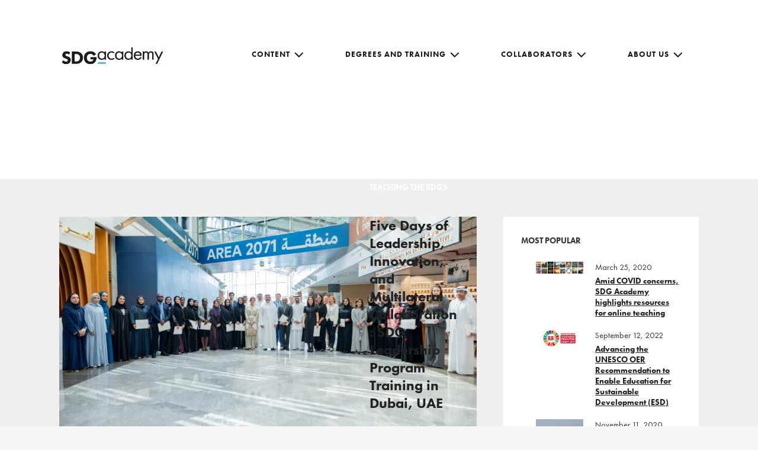

--- FILE ---
content_type: text/html; charset=UTF-8
request_url: https://sdgacademy.org/category/academy-updates/
body_size: 29946
content:
    <!DOCTYPE html>
    <html lang="en-US" class="no-js no-svg">

    <head>
        <meta charset="UTF-8">
        <meta name="viewport" content="width=device-width, initial-scale=1">
        <link rel="profile" href="http://gmpg.org/xfn/11">
        <link rel="stylesheet" href="https://use.typekit.net/hgq6avr.css">
        <script>(function(html){html.className = html.className.replace(/\bno-js\b/,'js')})(document.documentElement);</script>
<meta name='robots' content='index, follow, max-image-preview:large, max-snippet:-1, max-video-preview:-1' />
	<style>img:is([sizes="auto" i], [sizes^="auto," i]) { contain-intrinsic-size: 3000px 1500px }</style>
	
	<!-- This site is optimized with the Yoast SEO plugin v26.8 - https://yoast.com/product/yoast-seo-wordpress/ -->
	<title>SDG Academy Updates Archives - SDG Academy</title>
	<meta name="description" content="Read about the latest updates from the SDG Academy team." />
	<link rel="canonical" href="https://sdgacademy.org/category/academy-updates/" />
	<link rel="next" href="https://sdgacademy.org/category/academy-updates/page/2/" />
	<meta property="og:locale" content="en_US" />
	<meta property="og:type" content="article" />
	<meta property="og:title" content="SDG Academy Updates Archives - SDG Academy" />
	<meta property="og:description" content="Read about the latest updates from the SDG Academy team." />
	<meta property="og:url" content="https://sdgacademy.org/category/academy-updates/" />
	<meta property="og:site_name" content="SDG Academy" />
	<meta name="twitter:card" content="summary_large_image" />
	<meta name="twitter:site" content="@SDG_Academy" />
	<script type="application/ld+json" class="yoast-schema-graph">{"@context":"https://schema.org","@graph":[{"@type":"CollectionPage","@id":"https://sdgacademy.org/category/academy-updates/","url":"https://sdgacademy.org/category/academy-updates/","name":"SDG Academy Updates Archives - SDG Academy","isPartOf":{"@id":"https://sdgacademy.org/#website"},"primaryImageOfPage":{"@id":"https://sdgacademy.org/category/academy-updates/#primaryimage"},"image":{"@id":"https://sdgacademy.org/category/academy-updates/#primaryimage"},"thumbnailUrl":"https://sdgacademy.org/wp-content/uploads/2026/01/ECOSOC26_Industry_Banner-horizontal-1-1.png","description":"Read about the latest updates from the SDG Academy team.","breadcrumb":{"@id":"https://sdgacademy.org/category/academy-updates/#breadcrumb"},"inLanguage":"en-US"},{"@type":"ImageObject","inLanguage":"en-US","@id":"https://sdgacademy.org/category/academy-updates/#primaryimage","url":"https://sdgacademy.org/wp-content/uploads/2026/01/ECOSOC26_Industry_Banner-horizontal-1-1.png","contentUrl":"https://sdgacademy.org/wp-content/uploads/2026/01/ECOSOC26_Industry_Banner-horizontal-1-1.png","width":1600,"height":900},{"@type":"BreadcrumbList","@id":"https://sdgacademy.org/category/academy-updates/#breadcrumb","itemListElement":[{"@type":"ListItem","position":1,"name":"Home","item":"https://sdgacademy.org/"},{"@type":"ListItem","position":2,"name":"SDG Academy Updates"}]},{"@type":"WebSite","@id":"https://sdgacademy.org/#website","url":"https://sdgacademy.org/","name":"SDG Academy","description":"","publisher":{"@id":"https://sdgacademy.org/#organization"},"potentialAction":[{"@type":"SearchAction","target":{"@type":"EntryPoint","urlTemplate":"https://sdgacademy.org/?s={search_term_string}"},"query-input":{"@type":"PropertyValueSpecification","valueRequired":true,"valueName":"search_term_string"}}],"inLanguage":"en-US"},{"@type":"Organization","@id":"https://sdgacademy.org/#organization","name":"SDG Academy","url":"https://sdgacademy.org/","logo":{"@type":"ImageObject","inLanguage":"en-US","@id":"https://sdgacademy.org/#/schema/logo/image/","url":"https://sdgacademy.org/wp-content/uploads/2018/04/logo.svg","contentUrl":"https://sdgacademy.org/wp-content/uploads/2018/04/logo.svg","caption":"SDG Academy"},"image":{"@id":"https://sdgacademy.org/#/schema/logo/image/"},"sameAs":["https://x.com/SDG_Academy"]}]}</script>
	<!-- / Yoast SEO plugin. -->


<link rel='dns-prefetch' href='//static.addtoany.com' />
<link rel='dns-prefetch' href='//www.googletagmanager.com' />
<link rel='dns-prefetch' href='//fonts.googleapis.com' />
<link href='https://fonts.gstatic.com' crossorigin rel='preconnect' />
<link rel="alternate" type="application/rss+xml" title="SDG Academy &raquo; Feed" href="https://sdgacademy.org/feed/" />
<link rel="alternate" type="application/rss+xml" title="SDG Academy &raquo; Comments Feed" href="https://sdgacademy.org/comments/feed/" />
<link rel="alternate" type="application/rss+xml" title="SDG Academy &raquo; SDG Academy Updates Category Feed" href="https://sdgacademy.org/category/academy-updates/feed/" />
<script type="text/javascript">
/* <![CDATA[ */
window._wpemojiSettings = {"baseUrl":"https:\/\/s.w.org\/images\/core\/emoji\/16.0.1\/72x72\/","ext":".png","svgUrl":"https:\/\/s.w.org\/images\/core\/emoji\/16.0.1\/svg\/","svgExt":".svg","source":{"concatemoji":"https:\/\/sdgacademy.org\/wp-includes\/js\/wp-emoji-release.min.js?ver=6.8.3"}};
/*! This file is auto-generated */
!function(s,n){var o,i,e;function c(e){try{var t={supportTests:e,timestamp:(new Date).valueOf()};sessionStorage.setItem(o,JSON.stringify(t))}catch(e){}}function p(e,t,n){e.clearRect(0,0,e.canvas.width,e.canvas.height),e.fillText(t,0,0);var t=new Uint32Array(e.getImageData(0,0,e.canvas.width,e.canvas.height).data),a=(e.clearRect(0,0,e.canvas.width,e.canvas.height),e.fillText(n,0,0),new Uint32Array(e.getImageData(0,0,e.canvas.width,e.canvas.height).data));return t.every(function(e,t){return e===a[t]})}function u(e,t){e.clearRect(0,0,e.canvas.width,e.canvas.height),e.fillText(t,0,0);for(var n=e.getImageData(16,16,1,1),a=0;a<n.data.length;a++)if(0!==n.data[a])return!1;return!0}function f(e,t,n,a){switch(t){case"flag":return n(e,"\ud83c\udff3\ufe0f\u200d\u26a7\ufe0f","\ud83c\udff3\ufe0f\u200b\u26a7\ufe0f")?!1:!n(e,"\ud83c\udde8\ud83c\uddf6","\ud83c\udde8\u200b\ud83c\uddf6")&&!n(e,"\ud83c\udff4\udb40\udc67\udb40\udc62\udb40\udc65\udb40\udc6e\udb40\udc67\udb40\udc7f","\ud83c\udff4\u200b\udb40\udc67\u200b\udb40\udc62\u200b\udb40\udc65\u200b\udb40\udc6e\u200b\udb40\udc67\u200b\udb40\udc7f");case"emoji":return!a(e,"\ud83e\udedf")}return!1}function g(e,t,n,a){var r="undefined"!=typeof WorkerGlobalScope&&self instanceof WorkerGlobalScope?new OffscreenCanvas(300,150):s.createElement("canvas"),o=r.getContext("2d",{willReadFrequently:!0}),i=(o.textBaseline="top",o.font="600 32px Arial",{});return e.forEach(function(e){i[e]=t(o,e,n,a)}),i}function t(e){var t=s.createElement("script");t.src=e,t.defer=!0,s.head.appendChild(t)}"undefined"!=typeof Promise&&(o="wpEmojiSettingsSupports",i=["flag","emoji"],n.supports={everything:!0,everythingExceptFlag:!0},e=new Promise(function(e){s.addEventListener("DOMContentLoaded",e,{once:!0})}),new Promise(function(t){var n=function(){try{var e=JSON.parse(sessionStorage.getItem(o));if("object"==typeof e&&"number"==typeof e.timestamp&&(new Date).valueOf()<e.timestamp+604800&&"object"==typeof e.supportTests)return e.supportTests}catch(e){}return null}();if(!n){if("undefined"!=typeof Worker&&"undefined"!=typeof OffscreenCanvas&&"undefined"!=typeof URL&&URL.createObjectURL&&"undefined"!=typeof Blob)try{var e="postMessage("+g.toString()+"("+[JSON.stringify(i),f.toString(),p.toString(),u.toString()].join(",")+"));",a=new Blob([e],{type:"text/javascript"}),r=new Worker(URL.createObjectURL(a),{name:"wpTestEmojiSupports"});return void(r.onmessage=function(e){c(n=e.data),r.terminate(),t(n)})}catch(e){}c(n=g(i,f,p,u))}t(n)}).then(function(e){for(var t in e)n.supports[t]=e[t],n.supports.everything=n.supports.everything&&n.supports[t],"flag"!==t&&(n.supports.everythingExceptFlag=n.supports.everythingExceptFlag&&n.supports[t]);n.supports.everythingExceptFlag=n.supports.everythingExceptFlag&&!n.supports.flag,n.DOMReady=!1,n.readyCallback=function(){n.DOMReady=!0}}).then(function(){return e}).then(function(){var e;n.supports.everything||(n.readyCallback(),(e=n.source||{}).concatemoji?t(e.concatemoji):e.wpemoji&&e.twemoji&&(t(e.twemoji),t(e.wpemoji)))}))}((window,document),window._wpemojiSettings);
/* ]]> */
</script>
<style id='wp-emoji-styles-inline-css' type='text/css'>

	img.wp-smiley, img.emoji {
		display: inline !important;
		border: none !important;
		box-shadow: none !important;
		height: 1em !important;
		width: 1em !important;
		margin: 0 0.07em !important;
		vertical-align: -0.1em !important;
		background: none !important;
		padding: 0 !important;
	}
</style>
<link rel='stylesheet' id='wp-block-library-css' href='https://sdgacademy.org/wp-includes/css/dist/block-library/style.min.css?ver=6.8.3'  media='all' />
<style id='classic-theme-styles-inline-css' type='text/css'>
/*! This file is auto-generated */
.wp-block-button__link{color:#fff;background-color:#32373c;border-radius:9999px;box-shadow:none;text-decoration:none;padding:calc(.667em + 2px) calc(1.333em + 2px);font-size:1.125em}.wp-block-file__button{background:#32373c;color:#fff;text-decoration:none}
</style>
<style id='global-styles-inline-css' type='text/css'>
:root{--wp--preset--aspect-ratio--square: 1;--wp--preset--aspect-ratio--4-3: 4/3;--wp--preset--aspect-ratio--3-4: 3/4;--wp--preset--aspect-ratio--3-2: 3/2;--wp--preset--aspect-ratio--2-3: 2/3;--wp--preset--aspect-ratio--16-9: 16/9;--wp--preset--aspect-ratio--9-16: 9/16;--wp--preset--color--black: #000000;--wp--preset--color--cyan-bluish-gray: #abb8c3;--wp--preset--color--white: #ffffff;--wp--preset--color--pale-pink: #f78da7;--wp--preset--color--vivid-red: #cf2e2e;--wp--preset--color--luminous-vivid-orange: #ff6900;--wp--preset--color--luminous-vivid-amber: #fcb900;--wp--preset--color--light-green-cyan: #7bdcb5;--wp--preset--color--vivid-green-cyan: #00d084;--wp--preset--color--pale-cyan-blue: #8ed1fc;--wp--preset--color--vivid-cyan-blue: #0693e3;--wp--preset--color--vivid-purple: #9b51e0;--wp--preset--gradient--vivid-cyan-blue-to-vivid-purple: linear-gradient(135deg,rgba(6,147,227,1) 0%,rgb(155,81,224) 100%);--wp--preset--gradient--light-green-cyan-to-vivid-green-cyan: linear-gradient(135deg,rgb(122,220,180) 0%,rgb(0,208,130) 100%);--wp--preset--gradient--luminous-vivid-amber-to-luminous-vivid-orange: linear-gradient(135deg,rgba(252,185,0,1) 0%,rgba(255,105,0,1) 100%);--wp--preset--gradient--luminous-vivid-orange-to-vivid-red: linear-gradient(135deg,rgba(255,105,0,1) 0%,rgb(207,46,46) 100%);--wp--preset--gradient--very-light-gray-to-cyan-bluish-gray: linear-gradient(135deg,rgb(238,238,238) 0%,rgb(169,184,195) 100%);--wp--preset--gradient--cool-to-warm-spectrum: linear-gradient(135deg,rgb(74,234,220) 0%,rgb(151,120,209) 20%,rgb(207,42,186) 40%,rgb(238,44,130) 60%,rgb(251,105,98) 80%,rgb(254,248,76) 100%);--wp--preset--gradient--blush-light-purple: linear-gradient(135deg,rgb(255,206,236) 0%,rgb(152,150,240) 100%);--wp--preset--gradient--blush-bordeaux: linear-gradient(135deg,rgb(254,205,165) 0%,rgb(254,45,45) 50%,rgb(107,0,62) 100%);--wp--preset--gradient--luminous-dusk: linear-gradient(135deg,rgb(255,203,112) 0%,rgb(199,81,192) 50%,rgb(65,88,208) 100%);--wp--preset--gradient--pale-ocean: linear-gradient(135deg,rgb(255,245,203) 0%,rgb(182,227,212) 50%,rgb(51,167,181) 100%);--wp--preset--gradient--electric-grass: linear-gradient(135deg,rgb(202,248,128) 0%,rgb(113,206,126) 100%);--wp--preset--gradient--midnight: linear-gradient(135deg,rgb(2,3,129) 0%,rgb(40,116,252) 100%);--wp--preset--font-size--small: 13px;--wp--preset--font-size--medium: 20px;--wp--preset--font-size--large: 36px;--wp--preset--font-size--x-large: 42px;--wp--preset--spacing--20: 0.44rem;--wp--preset--spacing--30: 0.67rem;--wp--preset--spacing--40: 1rem;--wp--preset--spacing--50: 1.5rem;--wp--preset--spacing--60: 2.25rem;--wp--preset--spacing--70: 3.38rem;--wp--preset--spacing--80: 5.06rem;--wp--preset--shadow--natural: 6px 6px 9px rgba(0, 0, 0, 0.2);--wp--preset--shadow--deep: 12px 12px 50px rgba(0, 0, 0, 0.4);--wp--preset--shadow--sharp: 6px 6px 0px rgba(0, 0, 0, 0.2);--wp--preset--shadow--outlined: 6px 6px 0px -3px rgba(255, 255, 255, 1), 6px 6px rgba(0, 0, 0, 1);--wp--preset--shadow--crisp: 6px 6px 0px rgba(0, 0, 0, 1);}:where(.is-layout-flex){gap: 0.5em;}:where(.is-layout-grid){gap: 0.5em;}body .is-layout-flex{display: flex;}.is-layout-flex{flex-wrap: wrap;align-items: center;}.is-layout-flex > :is(*, div){margin: 0;}body .is-layout-grid{display: grid;}.is-layout-grid > :is(*, div){margin: 0;}:where(.wp-block-columns.is-layout-flex){gap: 2em;}:where(.wp-block-columns.is-layout-grid){gap: 2em;}:where(.wp-block-post-template.is-layout-flex){gap: 1.25em;}:where(.wp-block-post-template.is-layout-grid){gap: 1.25em;}.has-black-color{color: var(--wp--preset--color--black) !important;}.has-cyan-bluish-gray-color{color: var(--wp--preset--color--cyan-bluish-gray) !important;}.has-white-color{color: var(--wp--preset--color--white) !important;}.has-pale-pink-color{color: var(--wp--preset--color--pale-pink) !important;}.has-vivid-red-color{color: var(--wp--preset--color--vivid-red) !important;}.has-luminous-vivid-orange-color{color: var(--wp--preset--color--luminous-vivid-orange) !important;}.has-luminous-vivid-amber-color{color: var(--wp--preset--color--luminous-vivid-amber) !important;}.has-light-green-cyan-color{color: var(--wp--preset--color--light-green-cyan) !important;}.has-vivid-green-cyan-color{color: var(--wp--preset--color--vivid-green-cyan) !important;}.has-pale-cyan-blue-color{color: var(--wp--preset--color--pale-cyan-blue) !important;}.has-vivid-cyan-blue-color{color: var(--wp--preset--color--vivid-cyan-blue) !important;}.has-vivid-purple-color{color: var(--wp--preset--color--vivid-purple) !important;}.has-black-background-color{background-color: var(--wp--preset--color--black) !important;}.has-cyan-bluish-gray-background-color{background-color: var(--wp--preset--color--cyan-bluish-gray) !important;}.has-white-background-color{background-color: var(--wp--preset--color--white) !important;}.has-pale-pink-background-color{background-color: var(--wp--preset--color--pale-pink) !important;}.has-vivid-red-background-color{background-color: var(--wp--preset--color--vivid-red) !important;}.has-luminous-vivid-orange-background-color{background-color: var(--wp--preset--color--luminous-vivid-orange) !important;}.has-luminous-vivid-amber-background-color{background-color: var(--wp--preset--color--luminous-vivid-amber) !important;}.has-light-green-cyan-background-color{background-color: var(--wp--preset--color--light-green-cyan) !important;}.has-vivid-green-cyan-background-color{background-color: var(--wp--preset--color--vivid-green-cyan) !important;}.has-pale-cyan-blue-background-color{background-color: var(--wp--preset--color--pale-cyan-blue) !important;}.has-vivid-cyan-blue-background-color{background-color: var(--wp--preset--color--vivid-cyan-blue) !important;}.has-vivid-purple-background-color{background-color: var(--wp--preset--color--vivid-purple) !important;}.has-black-border-color{border-color: var(--wp--preset--color--black) !important;}.has-cyan-bluish-gray-border-color{border-color: var(--wp--preset--color--cyan-bluish-gray) !important;}.has-white-border-color{border-color: var(--wp--preset--color--white) !important;}.has-pale-pink-border-color{border-color: var(--wp--preset--color--pale-pink) !important;}.has-vivid-red-border-color{border-color: var(--wp--preset--color--vivid-red) !important;}.has-luminous-vivid-orange-border-color{border-color: var(--wp--preset--color--luminous-vivid-orange) !important;}.has-luminous-vivid-amber-border-color{border-color: var(--wp--preset--color--luminous-vivid-amber) !important;}.has-light-green-cyan-border-color{border-color: var(--wp--preset--color--light-green-cyan) !important;}.has-vivid-green-cyan-border-color{border-color: var(--wp--preset--color--vivid-green-cyan) !important;}.has-pale-cyan-blue-border-color{border-color: var(--wp--preset--color--pale-cyan-blue) !important;}.has-vivid-cyan-blue-border-color{border-color: var(--wp--preset--color--vivid-cyan-blue) !important;}.has-vivid-purple-border-color{border-color: var(--wp--preset--color--vivid-purple) !important;}.has-vivid-cyan-blue-to-vivid-purple-gradient-background{background: var(--wp--preset--gradient--vivid-cyan-blue-to-vivid-purple) !important;}.has-light-green-cyan-to-vivid-green-cyan-gradient-background{background: var(--wp--preset--gradient--light-green-cyan-to-vivid-green-cyan) !important;}.has-luminous-vivid-amber-to-luminous-vivid-orange-gradient-background{background: var(--wp--preset--gradient--luminous-vivid-amber-to-luminous-vivid-orange) !important;}.has-luminous-vivid-orange-to-vivid-red-gradient-background{background: var(--wp--preset--gradient--luminous-vivid-orange-to-vivid-red) !important;}.has-very-light-gray-to-cyan-bluish-gray-gradient-background{background: var(--wp--preset--gradient--very-light-gray-to-cyan-bluish-gray) !important;}.has-cool-to-warm-spectrum-gradient-background{background: var(--wp--preset--gradient--cool-to-warm-spectrum) !important;}.has-blush-light-purple-gradient-background{background: var(--wp--preset--gradient--blush-light-purple) !important;}.has-blush-bordeaux-gradient-background{background: var(--wp--preset--gradient--blush-bordeaux) !important;}.has-luminous-dusk-gradient-background{background: var(--wp--preset--gradient--luminous-dusk) !important;}.has-pale-ocean-gradient-background{background: var(--wp--preset--gradient--pale-ocean) !important;}.has-electric-grass-gradient-background{background: var(--wp--preset--gradient--electric-grass) !important;}.has-midnight-gradient-background{background: var(--wp--preset--gradient--midnight) !important;}.has-small-font-size{font-size: var(--wp--preset--font-size--small) !important;}.has-medium-font-size{font-size: var(--wp--preset--font-size--medium) !important;}.has-large-font-size{font-size: var(--wp--preset--font-size--large) !important;}.has-x-large-font-size{font-size: var(--wp--preset--font-size--x-large) !important;}
:where(.wp-block-post-template.is-layout-flex){gap: 1.25em;}:where(.wp-block-post-template.is-layout-grid){gap: 1.25em;}
:where(.wp-block-columns.is-layout-flex){gap: 2em;}:where(.wp-block-columns.is-layout-grid){gap: 2em;}
:root :where(.wp-block-pullquote){font-size: 1.5em;line-height: 1.6;}
</style>
<link rel='stylesheet' id='pb-accordion-blocks-style-css' href='https://sdgacademy.org/wp-content/plugins/accordion-blocks/build/index.css?ver=1.5.0'  media='all' />
<link rel='stylesheet' id='mc4wp-form-basic-css' href='https://sdgacademy.org/wp-content/plugins/mailchimp-for-wp/assets/css/form-basic.css?ver=4.11.1'  media='all' />
<link rel='stylesheet' id='h5p-plugin-styles-css' href='https://sdgacademy.org/wp-content/plugins/h5p/h5p-php-library/styles/h5p.css?ver=1.16.0'  media='all' />
<link rel='stylesheet' id='SDG-fonts-css' href='https://fonts.googleapis.com/css?family=Libre+Franklin%3A300%2C300i%2C400%2C400i%2C600%2C600i%2C800%2C800i&#038;subset=latin%2Clatin-ext'  media='all' />
<link rel='stylesheet' id='SDG-style-css' href='https://sdgacademy.org/wp-content/themes/SDG/style.css?ver=6.8.3'  media='all' />
<!--[if lt IE 9]>
<link rel='stylesheet' id='SDG-ie8-css' href='https://sdgacademy.org/wp-content/themes/SDG/assets/css/ie8.css?ver=1.0'  media='all' />
<![endif]-->
<link rel='stylesheet' id='custom-css' href='https://sdgacademy.org/wp-content/themes/SDG/assets/css/custom.css?ver=1.0.1'  media='all' />
<link rel='stylesheet' id='awesome-css' href='https://sdgacademy.org/wp-content/themes/SDG/assets/css/font-awesome.css?ver=1.0.1'  media='all' />
<link rel='stylesheet' id='fancybox-css' href='https://sdgacademy.org/wp-content/themes/SDG/assets/css/jquery.fancybox.min.css'  media='all' />
<link rel='stylesheet' id='slick-css' href='https://sdgacademy.org/wp-content/themes/SDG/assets/css/slick.css?ver=1.0.1'  media='all' />
<link rel='stylesheet' id='footer-css' href='https://sdgacademy.org/wp-content/themes/SDG/assets/css/footer.css?ver=1.0.1'  media='all' />
<link rel='stylesheet' id='contactus-css' href='https://sdgacademy.org/wp-content/themes/SDG/assets/css/contactus.css?ver=1.0.1'  media='all' />
<link rel='stylesheet' id='simplebar-css' href='https://sdgacademy.org/wp-content/themes/SDG/assets/css/simplebar.css?ver=1.0.1'  media='all' />
<link rel='stylesheet' id='blog-css' href='https://sdgacademy.org/wp-content/themes/SDG/assets/css/blog.css?ver=1.0.1'  media='all' />
<link rel='stylesheet' id='addtoany-css' href='https://sdgacademy.org/wp-content/plugins/add-to-any/addtoany.min.css?ver=1.16'  media='all' />
<script  src="https://sdgacademy.org/wp-includes/js/jquery/jquery.min.js?ver=3.7.1" id="jquery-core-js"></script>
<script  src="https://sdgacademy.org/wp-includes/js/jquery/jquery-migrate.min.js?ver=3.4.1" id="jquery-migrate-js"></script>
<script  id="addtoany-core-js-before">
/* <![CDATA[ */
window.a2a_config=window.a2a_config||{};a2a_config.callbacks=[];a2a_config.overlays=[];a2a_config.templates={};
/* ]]> */
</script>
<script  defer src="https://static.addtoany.com/menu/page.js" id="addtoany-core-js"></script>
<script  defer src="https://sdgacademy.org/wp-content/plugins/add-to-any/addtoany.min.js?ver=1.1" id="addtoany-jquery-js"></script>
<!--[if lt IE 9]>
<script  src="https://sdgacademy.org/wp-content/themes/SDG/assets/js/html5.js?ver=3.7.3" id="html5-js"></script>
<![endif]-->

<!-- Google tag (gtag.js) snippet added by Site Kit -->
<!-- Google Analytics snippet added by Site Kit -->
<script  src="https://www.googletagmanager.com/gtag/js?id=GT-K4ZZ4RR" id="google_gtagjs-js" async></script>
<script  id="google_gtagjs-js-after">
/* <![CDATA[ */
window.dataLayer = window.dataLayer || [];function gtag(){dataLayer.push(arguments);}
gtag("set","linker",{"domains":["sdgacademy.org"]});
gtag("js", new Date());
gtag("set", "developer_id.dZTNiMT", true);
gtag("config", "GT-K4ZZ4RR");
/* ]]> */
</script>
<link rel="https://api.w.org/" href="https://sdgacademy.org/wp-json/" /><link rel="alternate" title="JSON" type="application/json" href="https://sdgacademy.org/wp-json/wp/v2/categories/160" /><link rel="EditURI" type="application/rsd+xml" title="RSD" href="https://sdgacademy.org/xmlrpc.php?rsd" />
<meta name="generator" content="Site Kit by Google 1.170.0" />	<style id="SDG-custom-header-styles" type="text/css">
			.site-title,
		.site-description {
			position: absolute;
			clip: rect(1px, 1px, 1px, 1px);
		}
		</style>
	<link rel="icon" href="https://sdgacademy.org/wp-content/uploads/2018/07/favicon.png" sizes="32x32" />
<link rel="icon" href="https://sdgacademy.org/wp-content/uploads/2018/07/favicon.png" sizes="192x192" />
<link rel="apple-touch-icon" href="https://sdgacademy.org/wp-content/uploads/2018/07/favicon.png" />
<meta name="msapplication-TileImage" content="https://sdgacademy.org/wp-content/uploads/2018/07/favicon.png" />
		<style type="text/css" id="wp-custom-css">
			p a, li a {
	text-decoration: underline;
}
.btn-center {
	text-align: center;
}
.card-body p a {
	text-decoration: underline;
}
.center{
	text-align: center;
}
.offset-2{
	margin-left: 20%;
}
.col-6{
	-ms-flex: 0 0 66.666667%;
	flex: 0 0 66.666667%;
	max-width: 66.666667%;
}
.sc_header {
	font-size: 2.2rem;
}
.create-txt {
	margin-top: 0px;
}
.create-left {
	vertical-align: top;
}
.create-txt h2 {
	font-size: 34px !important;
}
.create-txt p {
	font-size: 24px !important;
}
.menu-item-has-children .menu-item {
  width: 16rem !important;
  margin: 0 !important;
  padding: 0 !important;
}
.menu-item-has-children::after {
  border-bottom-color: #fff !important;
 }
.menu-item-has-children .menu-item a,
.menu-item-has-children li:last-child a {
  color: black !important;
  cursor: pointer !important;
  background-color: #fff !important;
  border: none !important;
  border-radius: 0 !important;
  margin: 0 !important;
  padding: 0.75em 1.25em !important;
  width: inherit !important;
 }
.menu-item-has-children .menu-item a:hover,
.menu-item-has-children li:last-child a:hover {
  background: #fff !important;
  color: #00b3ff !important;
 }

.dropdown-toggle{
	color: #fff !important;
}

.d-none{
	display: none !important;
}

.menu-item.menu-item-type-custom a{
	border: none;
}
.menu-item.menu-item-type-custom a:hover, .navigation-top a:hover{
	border: none;
	color: #00b3ff;
}

@media screen and (min-width: 1441px) {
	.page-template-about .main-video,
	.page-template-showcase-template .main-video {
		background-size: cover;
	}
}

@media screen and (max-width:1023px) {
  .menu-item-has-children {
    padding-top: 0px !important;
  }
  .menu-item-has-children .dropdown-toggle {
    right: 1rem !important;
    fill: #fff;
  }
  .menu-item-has-children .sub-menu {
    padding: 0 !important;
  }
	.page-template-about .main-video,
	.page-template-showcase-template .main-video {
		height: 425px;
		background-size: 123%;
	}
}
@media only screen and (max-width: 768px){
		.menu-item.menu-item-type-custom {
			width: 310px;
	}
}
@media only screen and (max-width: 640px) {
	.page-template-about .main-video,
	.page-template-showcase-template .main-video {
		background-size: auto 100%;
	}
	.page-template-showcase-template .create-left,.page-template-showcase-template .create-right{
		width: 100% !important;
	}
}
@media only screen and (max-width: 768px) {
	.single .blog_left, .single .blog_right{
		width: 100%;
	}
}
#top-menu li.menu-item.menu-item-type-post_type a{
	padding: 13px 30px;
}
@media only screen and (max-width: 768px) {
body.page-template-sij-template section.create-block .create-left .btn{
    padding: 20px;
    gap: 10px;
	}
}
@media only screen and (max-width: 767px) {
	.page-id-4356 .menu-width .tagline{
		top: 60% !important;
	}
}

.add-padding > a{
	padding: 28px;
}
li {margin-left: 25px;}		</style>
				<!-- Global site tag (gtag.js) - Google Analytics -->
		<script async src="https://www.googletagmanager.com/gtag/js?id=UA-34440011-2"></script>
		<script>
		  window.dataLayer = window.dataLayer || [];
		  function gtag(){dataLayer.push(arguments);}
		  gtag('js', new Date());

		  gtag('config', 'UA-34440011-2');
		</script>
    </head>

    <body class="archive category category-academy-updates category-160 wp-custom-logo wp-theme-SDG group-blog hfeed has-sidebar page-one-column title-tagline-hidden colors-light post-skills-for-sustainable-industrial-transformation">
        <div id="page" class="site">
            <header id="masthead" class="site-header header-light" role="banner">
                <div class="menu-width">
                    <div class="menu-logo"  >
                        <div class="wrap">
                            <div class="menu-inner clearfix">
                                <div class="logo">
                                                                        <a href="https://sdgacademy.org/" class="custom-logo-link" rel="home" itemprop="url">
                                                                                <img class="logo-normal" src="https://sdgacademy.org/wp-content/uploads/2018/04/logo-black.svg" alt="" />
                                                                                
                                                                                <img class="sticky-header-logo" src="https://sdgacademy.org/wp-content/uploads/2018/04/logo-black.svg" alt="" />
                                                                                
                                                                            </a>
                                </div>
                                <div class="menu-icon-main">
                                    <div class="menu-login-mobile">
                                        <a href="#inline2" class="log-in-mob">log in</a>
                                    </div>
                                    <button class="menu-toggle" aria-controls="top-menu" aria-expanded="false">
                                        <svg class="icon icon-bars" aria-hidden="true" role="img"> <use href="#icon-bars" xlink:href="#icon-bars"></use> </svg>                                    </button>
                                </div>
                                <div class="navigation-top">
                                    <nav id="site-navigation" class="main-navigation" role="navigation" aria-label="Top Menu">
	<button class="menu-toggle" aria-controls="top-menu" aria-expanded="false">
		<svg class="icon icon-bars" aria-hidden="true" role="img"> <use href="#icon-bars" xlink:href="#icon-bars"></use> </svg><svg class="icon icon-close" aria-hidden="true" role="img"> <use href="#icon-close" xlink:href="#icon-close"></use> </svg>	</button>

	<div class="menu-top-menu-container"><ul id="top-menu" class="menu"><li id="menu-item-3558" class="menu-item menu-item-type-post_type menu-item-object-page menu-item-home menu-item-3558"><a href="https://sdgacademy.org/">Home</a></li>
<li id="menu-item-3550" class="menu-item menu-item-type-custom menu-item-object-custom menu-item-has-children menu-item-3550"><a href="#">Content<svg class="icon icon-angle-down" aria-hidden="true" role="img"> <use href="#icon-angle-down" xlink:href="#icon-angle-down"></use> </svg></a>
<ul class="sub-menu">
	<li id="menu-item-58" class="menu-item menu-item-type-post_type menu-item-object-page menu-item-58"><a href="https://sdgacademy.org/courses/">Free Courses</a></li>
	<li id="menu-item-2252" class="menu-item menu-item-type-custom menu-item-object-custom menu-item-2252"><a href="https://sdgacademy.org/sdgacademy-library/">Video Library</a></li>
	<li id="menu-item-2709" class="menu-item menu-item-type-custom menu-item-object-custom menu-item-2709"><a href="https://sdgacademy.org/book-club-with-jeffrey-sachs/">Book Club With Jeffrey Sachs Podcast</a></li>
	<li id="menu-item-5084" class="menu-item menu-item-type-custom menu-item-object-custom menu-item-has-children menu-item-5084"><a href="#">Thought Leadership<svg class="icon icon-angle-down" aria-hidden="true" role="img"> <use href="#icon-angle-down" xlink:href="#icon-angle-down"></use> </svg></a>
	<ul class="sub-menu">
		<li id="menu-item-5310" class="menu-item menu-item-type-post_type menu-item-object-page menu-item-5310"><a href="https://sdgacademy.org/insurance-sdgs/">Insurance and the Sustainable Development Goals</a></li>
		<li id="menu-item-4387" class="menu-item menu-item-type-post_type menu-item-object-page menu-item-4387"><a href="https://sdgacademy.org/sij/">Special Issue Journals</a></li>
		<li id="menu-item-5085" class="menu-item menu-item-type-post_type menu-item-object-page current_page_parent menu-item-5085"><a href="https://sdgacademy.org/blog/">Blog</a></li>
	</ul>
</li>
	<li id="menu-item-3555" class="menu-item menu-item-type-custom menu-item-object-custom menu-item-3555"><a href="https://sdgacademy.org/global-classroom/">Global Classroom</a></li>
</ul>
</li>
<li id="menu-item-3551" class="menu-item menu-item-type-custom menu-item-object-custom menu-item-has-children menu-item-3551"><a href="#">Degrees and Training<svg class="icon icon-angle-down" aria-hidden="true" role="img"> <use href="#icon-angle-down" xlink:href="#icon-angle-down"></use> </svg></a>
<ul class="sub-menu">
	<li id="menu-item-4711" class="menu-item menu-item-type-post_type menu-item-object-page menu-item-4711"><a href="https://sdgacademy.org/online-masters-in-sustainable-development/">Online Master’s Programs</a></li>
	<li id="menu-item-3161" class="menu-item menu-item-type-custom menu-item-object-custom menu-item-3161"><a href="https://sdgacademy.org/global-mdp-program/">Master&#8217;s in Development Practice Programs</a></li>
	<li id="menu-item-4667" class="menu-item menu-item-type-post_type menu-item-object-page menu-item-4667"><a href="https://sdgacademy.org/masters-pathway-in-foundations-of-sustainable-development/">Master’s Pathway</a></li>
	<li id="menu-item-3556" class="menu-item menu-item-type-custom menu-item-object-custom menu-item-3556"><a href="https://sdgacademy.org/professional-development/">Professional Training</a></li>
</ul>
</li>
<li id="menu-item-3552" class="menu-item menu-item-type-custom menu-item-object-custom menu-item-has-children menu-item-3552"><a href="#">Collaborators<svg class="icon icon-angle-down" aria-hidden="true" role="img"> <use href="#icon-angle-down" xlink:href="#icon-angle-down"></use> </svg></a>
<ul class="sub-menu">
	<li id="menu-item-2688" class="menu-item menu-item-type-custom menu-item-object-custom menu-item-2688"><a href="https://sdgacademy.org/mission4point7/">Mission 4.7</a></li>
	<li id="menu-item-4425" class="menu-item menu-item-type-post_type menu-item-object-page menu-item-4425"><a href="https://sdgacademy.org/open-education-resources/">UNESCO-SDSN Joint Committee on OER</a></li>
</ul>
</li>
<li id="menu-item-5082" class="menu-item menu-item-type-custom menu-item-object-custom menu-item-has-children menu-item-5082"><a href="#">About Us<svg class="icon icon-angle-down" aria-hidden="true" role="img"> <use href="#icon-angle-down" xlink:href="#icon-angle-down"></use> </svg></a>
<ul class="sub-menu">
	<li id="menu-item-5083" class="menu-item menu-item-type-post_type menu-item-object-page menu-item-5083"><a href="https://sdgacademy.org/about-us/">Our Team</a></li>
	<li id="menu-item-1071" class="menu-item menu-item-type-post_type menu-item-object-page current_page_parent menu-item-1071"><a href="https://sdgacademy.org/blog/">Blog</a></li>
	<li id="menu-item-5522" class="menu-item menu-item-type-custom menu-item-object-custom menu-item-5522"><a href="https://files.unsdsn.org/SDG%20Academy%20Annual%20Report_2025.pdf">Annual Report</a></li>
	<li id="menu-item-3554" class="menu-item menu-item-type-post_type menu-item-object-page menu-item-3554"><a href="https://sdgacademy.org/contact-us/">Contact Us</a></li>
</ul>
</li>
<li id="menu-item-3559" class="d-none menu-item menu-item-type-custom menu-item-object-custom menu-item-3559"><a href="#">dnone</a></li>
</ul></div>	
			<div class="menu-social-links-container"><ul id="menu-social-links" class="social-links-menu"><li id="menu-item-75" class="menu-item menu-item-type-custom menu-item-object-custom menu-item-75"><a href="https://www.facebook.com/sdgacademy.org"><i class="fa fa-facebook-f"></i></a></li>
<li id="menu-item-76" class="menu-item menu-item-type-custom menu-item-object-custom menu-item-76"><a href="https://twitter.com/SDG_Academy"><i class="fa fa-twitter"></i></a></li>
<li id="menu-item-77" class="menu-item menu-item-type-custom menu-item-object-custom menu-item-77"><a href="https://www.instagram.com/sdg_academy/"><i class="fa fa-instagram"></i></a></li>
<li id="menu-item-78" class="menu-item menu-item-type-custom menu-item-object-custom menu-item-78"><a href="https://www.linkedin.com/showcase/sdg-academy/"><i class="fa fa-linkedin"></i></a></li>
<li id="menu-item-79" class="menu-item menu-item-type-custom menu-item-object-custom menu-item-79"><a href="#"><i class="fa fa-envelope"></i></a></li>
</ul></div>		
</nav><!-- #site-navigation -->
                                </div>
                                <!-- .navigation-top -->
                            </div>
                        </div>
                    </div>
                </div>
            </header>
            <!-- #masthead -->
            <div class="site-content-contain">
                <div id="content" class="site-content site-light">

    <div class="wrap">

                <header class="page-header">
            <h1 class="page-title">SDG Academy Updates</h1>        </header>
        <!-- .page-header -->
        
        <div class="blog_listing-wrapper">
            <div class="content-area blog_left">
                <main id="main" class="site-main" role="main">
                    <div class="category_featured">
                                                    <img width="705" height="370" src="https://sdgacademy.org/wp-content/uploads/2025/11/Photo-31-10-2025-12-48-23-AM-705x370.jpg" class="attachment-caetgory-featured size-caetgory-featured wp-post-image" alt="" decoding="async" fetchpriority="high" sizes="(max-width: 767px) 89vw, (max-width: 1000px) 54vw, (max-width: 1071px) 543px, 580px" />                        
                            <div class="blog_hero-content catTeachingtheSDGs">
                                <a class="catName" href="https://sdgacademy.org/category/teaching-the-sdgs/">
                                    Teaching the SDGs                                </a>
                                <h2 class="sticky_title"><a href="https://sdgacademy.org/sustainable-leadership-program-training-in-dubai-uae/" rel="bookmark">Five Days of Leadership, Innovation, and Multilateral Collaboration: SDG Leadership Program Training in Dubai, UAE</a></h2>
                                <div class="date-author">
                                    <span class="posted-on"><span class="screen-reader-text">Posted on</span> <a href="https://sdgacademy.org/sustainable-leadership-program-training-in-dubai-uae/" rel="bookmark"><time class="entry-date published" datetime="2025-11-18T01:07:17+00:00">November 18, 2025</time><time class="updated" datetime="2025-11-24T22:39:13+00:00">November 24, 2025</time></a></span><span class="sep">•</span><span class="byline"> by <span class="author vcard"><a class="url fn n" href="https://sdgacademy.org/author/the-sdg-academy/">The SDG Academy</a></span></span>                                </div>

                                <a class="blog_hero-url" href="https://sdgacademy.org/sustainable-leadership-program-training-in-dubai-uae/">&nbsp;</a>
                            </div>

                                                </div>

                    <div class="category_listing-list">
                                                        <article id="post-5670" class="category_listing-post post-5670 post type-post status-publish format-standard has-post-thumbnail hentry category-academy-updates tag-sustainability-education tag-education-for-sustainable-development tag-sdgs tag-esd tag-ecosoc tag-tvet">
                <div class="category_listing-thumb">
            <a href="https://sdgacademy.org/skills-for-sustainable-industrial-transformation/">
                <img width="640" height="430" src="https://sdgacademy.org/wp-content/uploads/2026/01/ECOSOC26_Industry_Banner-horizontal-1-1-640x430.png" class="attachment-blog-listing size-blog-listing wp-post-image" alt="" decoding="async" sizes="(max-width: 767px) 89vw, (max-width: 1000px) 54vw, (max-width: 1071px) 543px, 580px" />            </a>
            <div class="category_listing-catname">
                                    <span>SDG Academy Updates</span>
                                </div>
        </div>
        <!-- .post-thumbnail -->
        
        <div class="category_listing-content">
            <div class="date-author">
                <span class="posted-on"><span class="screen-reader-text">Posted on</span> <a href="https://sdgacademy.org/skills-for-sustainable-industrial-transformation/" rel="bookmark"><time class="entry-date published" datetime="2026-01-09T18:23:56+00:00">January 9, 2026</time><time class="updated" datetime="2026-01-16T19:36:18+00:00">January 16, 2026</time></a></span><span class="sep">•</span><span class="byline"> by <span class="author vcard"><a class="url fn n" href="https://sdgacademy.org/author/the-sdg-academy/">The SDG Academy</a></span></span>            </div>

            <h3 class="entry-title">
                <a href="https://sdgacademy.org/skills-for-sustainable-industrial-transformation/">
                    Skills for Sustainable Industrial Transformation: SDSN at UN ECOSOC Partnership Forum 2026                </a>
            </h3>
        </div>
        <!-- .entry-content -->

    </article>
    <!-- #post-## -->
    <article id="post-5652" class="category_listing-post post-5652 post type-post status-publish format-standard has-post-thumbnail hentry category-academy-updates">
                <div class="category_listing-thumb">
            <a href="https://sdgacademy.org/holiday-greetings-from-sdg-academy/">
                <img width="640" height="430" src="https://sdgacademy.org/wp-content/uploads/2025/12/Thumbnail-Holiday-Card-2025-640x430.png" class="attachment-blog-listing size-blog-listing wp-post-image" alt="" decoding="async" loading="lazy" sizes="(max-width: 767px) 89vw, (max-width: 1000px) 54vw, (max-width: 1071px) 543px, 580px" />            </a>
            <div class="category_listing-catname">
                                    <span>SDG Academy Updates</span>
                                </div>
        </div>
        <!-- .post-thumbnail -->
        
        <div class="category_listing-content">
            <div class="date-author">
                <span class="posted-on"><span class="screen-reader-text">Posted on</span> <a href="https://sdgacademy.org/holiday-greetings-from-sdg-academy/" rel="bookmark"><time class="entry-date published" datetime="2025-12-08T19:15:11+00:00">December 8, 2025</time><time class="updated" datetime="2025-12-15T14:07:28+00:00">December 15, 2025</time></a></span><span class="sep">•</span><span class="byline"> by <span class="author vcard"><a class="url fn n" href="https://sdgacademy.org/author/the-sdg-academy/">The SDG Academy</a></span></span>            </div>

            <h3 class="entry-title">
                <a href="https://sdgacademy.org/holiday-greetings-from-sdg-academy/">
                    Holiday Greetings From SDG Academy                </a>
            </h3>
        </div>
        <!-- .entry-content -->

    </article>
    <!-- #post-## -->
    <article id="post-5621" class="category_listing-post post-5621 post type-post status-publish format-standard has-post-thumbnail hentry category-academy-updates tag-education-for-sustainable-development tag-innovative-ways-to-teach-the-sdgs tag-sdgs tag-gced tag-global-citizenship tag-wssd">
                <div class="category_listing-thumb">
            <a href="https://sdgacademy.org/summit-social-development/">
                <img width="640" height="430" src="https://sdgacademy.org/wp-content/uploads/2025/11/654D784D-2B2B-4C0B-B9D9-6DB657F62D7D-640x430.jpg" class="attachment-blog-listing size-blog-listing wp-post-image" alt="" decoding="async" loading="lazy" sizes="(max-width: 767px) 89vw, (max-width: 1000px) 54vw, (max-width: 1071px) 543px, 580px" />            </a>
            <div class="category_listing-catname">
                                    <span>SDG Academy Updates</span>
                                </div>
        </div>
        <!-- .post-thumbnail -->
        
        <div class="category_listing-content">
            <div class="date-author">
                <span class="posted-on"><span class="screen-reader-text">Posted on</span> <a href="https://sdgacademy.org/summit-social-development/" rel="bookmark"><time class="entry-date published" datetime="2025-11-24T23:05:06+00:00">November 24, 2025</time><time class="updated" datetime="2025-11-24T23:05:08+00:00">November 24, 2025</time></a></span><span class="sep">•</span><span class="byline"> by <span class="author vcard"><a class="url fn n" href="https://sdgacademy.org/author/the-sdg-academy/">The SDG Academy</a></span></span>            </div>

            <h3 class="entry-title">
                <a href="https://sdgacademy.org/summit-social-development/">
                    The SDSN at the Second World Summit for Social Development                </a>
            </h3>
        </div>
        <!-- .entry-content -->

    </article>
    <!-- #post-## -->
    <article id="post-5504" class="category_listing-post post-5504 post type-post status-publish format-standard has-post-thumbnail hentry category-academy-updates tag-online-learning tag-sustainability-education tag-education-for-sustainable-development tag-moocs tag-sdgs tag-annual-report">
                <div class="category_listing-thumb">
            <a href="https://sdgacademy.org/sdg-academy-2025-annual-report-released-key-achievements-in-global-education-for-sustainable-development/">
                <img width="640" height="430" src="https://sdgacademy.org/wp-content/uploads/2025/08/852A0945-scaled-e1755719244683-640x430.jpeg" class="attachment-blog-listing size-blog-listing wp-post-image" alt="" decoding="async" loading="lazy" sizes="(max-width: 767px) 89vw, (max-width: 1000px) 54vw, (max-width: 1071px) 543px, 580px" />            </a>
            <div class="category_listing-catname">
                                    <span>SDG Academy Updates</span>
                                </div>
        </div>
        <!-- .post-thumbnail -->
        
        <div class="category_listing-content">
            <div class="date-author">
                <span class="posted-on"><span class="screen-reader-text">Posted on</span> <a href="https://sdgacademy.org/sdg-academy-2025-annual-report-released-key-achievements-in-global-education-for-sustainable-development/" rel="bookmark"><time class="entry-date published" datetime="2025-08-21T00:56:14+00:00">August 21, 2025</time><time class="updated" datetime="2025-09-04T07:45:05+00:00">September 4, 2025</time></a></span><span class="sep">•</span><span class="byline"> by <span class="author vcard"><a class="url fn n" href="https://sdgacademy.org/author/the-sdg-academy/">The SDG Academy</a></span></span>            </div>

            <h3 class="entry-title">
                <a href="https://sdgacademy.org/sdg-academy-2025-annual-report-released-key-achievements-in-global-education-for-sustainable-development/">
                    SDG Academy 2025 Annual Report Released: Key Achievements in Global Education for Sustainable Development                </a>
            </h3>
        </div>
        <!-- .entry-content -->

    </article>
    <!-- #post-## -->
    <article id="post-5491" class="category_listing-post post-5491 post type-post status-publish format-standard has-post-thumbnail hentry category-academy-updates tag-sdg-academy-workshop tag-sdgs tag-sustainabledevelopment tag-community tag-professional-training tag-ecosoc tag-side-event">
                <div class="category_listing-thumb">
            <a href="https://sdgacademy.org/reflections-on-sdg-8-and-interlinkages-with-other-sdgs-decent-work-and-economic-growth/">
                <img width="602" height="401" src="https://sdgacademy.org/wp-content/uploads/2025/08/paul-at-sdg-8-hlpf-2025.jpg" class="attachment-blog-listing size-blog-listing wp-post-image" alt="" decoding="async" loading="lazy" srcset="https://sdgacademy.org/wp-content/uploads/2025/08/paul-at-sdg-8-hlpf-2025.jpg 602w, https://sdgacademy.org/wp-content/uploads/2025/08/paul-at-sdg-8-hlpf-2025-300x200.jpg 300w" sizes="(max-width: 767px) 89vw, (max-width: 1000px) 54vw, (max-width: 1071px) 543px, 580px" />            </a>
            <div class="category_listing-catname">
                                    <span>SDG Academy Updates</span>
                                </div>
        </div>
        <!-- .post-thumbnail -->
        
        <div class="category_listing-content">
            <div class="date-author">
                <span class="posted-on"><span class="screen-reader-text">Posted on</span> <a href="https://sdgacademy.org/reflections-on-sdg-8-and-interlinkages-with-other-sdgs-decent-work-and-economic-growth/" rel="bookmark"><time class="entry-date published" datetime="2025-08-15T16:58:35+00:00">August 15, 2025</time><time class="updated" datetime="2025-08-20T21:25:04+00:00">August 20, 2025</time></a></span><span class="sep">•</span><span class="byline"> by <span class="author vcard"><a class="url fn n" href="https://sdgacademy.org/author/the-sdg-academy/">The SDG Academy</a></span></span>            </div>

            <h3 class="entry-title">
                <a href="https://sdgacademy.org/reflections-on-sdg-8-and-interlinkages-with-other-sdgs-decent-work-and-economic-growth/">
                    Reflections on SDG 8 and Interlinkages with other SDGs – Decent Work and Economic Growth                </a>
            </h3>
        </div>
        <!-- .entry-content -->

    </article>
    <!-- #post-## -->
    <article id="post-5257" class="category_listing-post post-5257 post type-post status-publish format-standard has-post-thumbnail hentry category-academy-updates tag-eugreenweek tag-sdg-academy-workshop tag-sdgs tag-sustainabledevelopment tag-community tag-professional-training tag-side-event">
                <div class="category_listing-thumb">
            <a href="https://sdgacademy.org/webinar-circular-economy/">
                <img width="640" height="430" src="https://sdgacademy.org/wp-content/uploads/2025/03/EU-Green-Week-Banner-3-640x430.png" class="attachment-blog-listing size-blog-listing wp-post-image" alt="" decoding="async" loading="lazy" sizes="(max-width: 767px) 89vw, (max-width: 1000px) 54vw, (max-width: 1071px) 543px, 580px" />            </a>
            <div class="category_listing-catname">
                                    <span>SDG Academy Updates</span>
                                </div>
        </div>
        <!-- .post-thumbnail -->
        
        <div class="category_listing-content">
            <div class="date-author">
                <span class="posted-on"><span class="screen-reader-text">Posted on</span> <a href="https://sdgacademy.org/webinar-circular-economy/" rel="bookmark"><time class="entry-date published" datetime="2025-06-12T20:36:34+00:00">June 12, 2025</time><time class="updated" datetime="2025-06-26T05:43:25+00:00">June 26, 2025</time></a></span><span class="sep">•</span><span class="byline"> by <span class="author vcard"><a class="url fn n" href="https://sdgacademy.org/author/the-sdg-academy/">The SDG Academy</a></span></span>            </div>

            <h3 class="entry-title">
                <a href="https://sdgacademy.org/webinar-circular-economy/">
                    5 key takeaways from the EU Green Week side event “Pathways to a Circular Economy: Adapting VET training to market needs”                </a>
            </h3>
        </div>
        <!-- .entry-content -->

    </article>
    <!-- #post-## -->
    <article id="post-5256" class="category_listing-post post-5256 post type-post status-publish format-standard has-post-thumbnail hentry category-academy-updates tag-sdg-academy-workshop tag-sdgs tag-sustainabledevelopment tag-community tag-professional-training tag-ecosoc tag-side-event">
                <div class="category_listing-thumb">
            <a href="https://sdgacademy.org/webinar-insurance-and-development/">
                <img width="640" height="430" src="https://sdgacademy.org/wp-content/uploads/2025/03/Insurance-MOOC-and-Paper-Launch-Event-Banners-640x430.png" class="attachment-blog-listing size-blog-listing wp-post-image" alt="" decoding="async" loading="lazy" sizes="(max-width: 767px) 89vw, (max-width: 1000px) 54vw, (max-width: 1071px) 543px, 580px" />            </a>
            <div class="category_listing-catname">
                                    <span>SDG Academy Updates</span>
                                </div>
        </div>
        <!-- .post-thumbnail -->
        
        <div class="category_listing-content">
            <div class="date-author">
                <span class="posted-on"><span class="screen-reader-text">Posted on</span> <a href="https://sdgacademy.org/webinar-insurance-and-development/" rel="bookmark"><time class="entry-date published" datetime="2025-04-29T14:44:19+00:00">April 29, 2025</time><time class="updated" datetime="2025-06-26T05:43:38+00:00">June 26, 2025</time></a></span><span class="sep">•</span><span class="byline"> by <span class="author vcard"><a class="url fn n" href="https://sdgacademy.org/author/the-sdg-academy/">The SDG Academy</a></span></span>            </div>

            <h3 class="entry-title">
                <a href="https://sdgacademy.org/webinar-insurance-and-development/">
                    Reflections on the Webinar Insurance and Development: Partnering on Risk, Resilience, and Transformation, an official side event of the Road to Seville                </a>
            </h3>
        </div>
        <!-- .entry-content -->

    </article>
    <!-- #post-## -->
    <article id="post-5383" class="category_listing-post post-5383 post type-post status-publish format-standard has-post-thumbnail hentry category-academy-updates tag-sustainable-development tag-sustainabledevelopment tag-sdsn tag-gdi tag-asia tag-sdgs tag-education-for-sustainable-development tag-sustainability-education">
                <div class="category_listing-thumb">
            <a href="https://sdgacademy.org/reflections-on-boao-forum-for-asia-bfa-annual-conference-2025/">
                <img width="640" height="430" src="https://sdgacademy.org/wp-content/uploads/2025/04/WJPP5335-opq3541787877-1-640x430.jpg" class="attachment-blog-listing size-blog-listing wp-post-image" alt="" decoding="async" loading="lazy" sizes="(max-width: 767px) 89vw, (max-width: 1000px) 54vw, (max-width: 1071px) 543px, 580px" />            </a>
            <div class="category_listing-catname">
                                    <span>SDG Academy Updates</span>
                                </div>
        </div>
        <!-- .post-thumbnail -->
        
        <div class="category_listing-content">
            <div class="date-author">
                <span class="posted-on"><span class="screen-reader-text">Posted on</span> <a href="https://sdgacademy.org/reflections-on-boao-forum-for-asia-bfa-annual-conference-2025/" rel="bookmark"><time class="entry-date published" datetime="2025-04-22T21:18:38+00:00">April 22, 2025</time><time class="updated" datetime="2025-04-22T21:39:48+00:00">April 22, 2025</time></a></span><span class="sep">•</span><span class="byline"> by <span class="author vcard"><a class="url fn n" href="https://sdgacademy.org/author/the-sdg-academy/">The SDG Academy</a></span></span>            </div>

            <h3 class="entry-title">
                <a href="https://sdgacademy.org/reflections-on-boao-forum-for-asia-bfa-annual-conference-2025/">
                    Reflections on Boao Forum for Asia (BFA) Annual Conference 2025                </a>
            </h3>
        </div>
        <!-- .entry-content -->

    </article>
    <!-- #post-## -->
    <article id="post-5317" class="category_listing-post post-5317 post type-post status-publish format-standard has-post-thumbnail hentry category-academy-updates tag-sustainabledevelopment tag-community tag-csw69 tag-un-women tag-gender-equity tag-beijing-30 tag-sdgs tag-gender-progress tag-sdg5">
                <div class="category_listing-thumb">
            <a href="https://sdgacademy.org/reflections-on-beijing30-30-years-of-gender-progress/">
                <img width="640" height="430" src="https://sdgacademy.org/wp-content/uploads/2025/03/54398014037_a251057d2c_k-640x430.jpg" class="attachment-blog-listing size-blog-listing wp-post-image" alt="Reflections on Beijing+30: 30 Years of Gender Progress" decoding="async" loading="lazy" sizes="(max-width: 767px) 89vw, (max-width: 1000px) 54vw, (max-width: 1071px) 543px, 580px" />            </a>
            <div class="category_listing-catname">
                                    <span>SDG Academy Updates</span>
                                </div>
        </div>
        <!-- .post-thumbnail -->
        
        <div class="category_listing-content">
            <div class="date-author">
                <span class="posted-on"><span class="screen-reader-text">Posted on</span> <a href="https://sdgacademy.org/reflections-on-beijing30-30-years-of-gender-progress/" rel="bookmark"><time class="entry-date published" datetime="2025-03-25T19:25:10+00:00">March 25, 2025</time><time class="updated" datetime="2025-03-25T19:52:20+00:00">March 25, 2025</time></a></span><span class="sep">•</span><span class="byline"> by <span class="author vcard"><a class="url fn n" href="https://sdgacademy.org/author/the-sdg-academy/">The SDG Academy</a></span></span>            </div>

            <h3 class="entry-title">
                <a href="https://sdgacademy.org/reflections-on-beijing30-30-years-of-gender-progress/">
                    Reflections on Beijing+30: Celebrating and Interrogating 30 Years of Gender Progress at CSW                </a>
            </h3>
        </div>
        <!-- .entry-content -->

    </article>
    <!-- #post-## -->
                    </div>

                    <div class="pagination">
                        <!-- PREV + NEXT POSTS -->
                                                    
	<nav class="navigation pagination" aria-label=" ">
		<h2 class="screen-reader-text"> </h2>
		<div class="nav-links"><span aria-current="page" class="page-numbers current">1</span>
<a class="page-numbers" href="https://sdgacademy.org/category/academy-updates/page/2/">2</a>
<a class="page-numbers" href="https://sdgacademy.org/category/academy-updates/page/3/">3</a>
<span class="page-numbers dots">&hellip;</span>
<a class="page-numbers" href="https://sdgacademy.org/category/academy-updates/page/10/">10</a>
<a class="next page-numbers" href="https://sdgacademy.org/category/academy-updates/page/2/">Next</a></div>
	</nav>                                                <!--///////////////////-->
                    </div>
                </main>
                <!-- #main -->
            </div>
            <!-- #primary -->
                <aside class="widget-area blog_right" role="complementary" aria-label="Blog Sidebar">
        <div class="blog_right-bg">
            <h3>Most Popular</h3>
                        <ul class="list-unstyled blog_right-posts">
                                                <li class="media blog_right-post">
                    <div class="media-thumb">
                        <a href="https://sdgacademy.org/amid-covid-concerns-sdg-academy-highlights-resources-for-online-teaching/">
                            <img width="300" height="74" src="https://sdgacademy.org/wp-content/uploads/2020/03/Webinar-Promo-_-Header-300x74.png" class="attachment-medium size-medium wp-post-image" alt="" decoding="async" loading="lazy" srcset="https://sdgacademy.org/wp-content/uploads/2020/03/Webinar-Promo-_-Header-300x74.png 300w, https://sdgacademy.org/wp-content/uploads/2020/03/Webinar-Promo-_-Header-768x188.png 768w, https://sdgacademy.org/wp-content/uploads/2020/03/Webinar-Promo-_-Header.png 1024w" sizes="(max-width: 767px) 89vw, (max-width: 1000px) 54vw, (max-width: 1071px) 543px, 580px" />                        </a>
                    </div>
                    <div class="media-body">
                        <div class="media-post-date">
                            March 25, 2020                        </div>
                        <a class="media-post-title" href="https://sdgacademy.org/amid-covid-concerns-sdg-academy-highlights-resources-for-online-teaching/">
                            Amid COVID concerns, SDG Academy highlights resources for online teaching                        </a>
                    </div>
                </li>
                                                <li class="media blog_right-post">
                    <div class="media-thumb">
                        <a href="https://sdgacademy.org/advancing-the-unesco-oer-recommendation/">
                            <img width="300" height="109" src="https://sdgacademy.org/wp-content/uploads/2022/09/Transformative-education-Twitter-Post-e1663080535305-300x109.png" class="attachment-medium size-medium wp-post-image" alt="" decoding="async" loading="lazy" srcset="https://sdgacademy.org/wp-content/uploads/2022/09/Transformative-education-Twitter-Post-e1663080535305-300x109.png 300w, https://sdgacademy.org/wp-content/uploads/2022/09/Transformative-education-Twitter-Post-e1663080535305-1024x371.png 1024w, https://sdgacademy.org/wp-content/uploads/2022/09/Transformative-education-Twitter-Post-e1663080535305-768x278.png 768w, https://sdgacademy.org/wp-content/uploads/2022/09/Transformative-education-Twitter-Post-e1663080535305-1536x557.png 1536w, https://sdgacademy.org/wp-content/uploads/2022/09/Transformative-education-Twitter-Post-e1663080535305.png 1600w" sizes="(max-width: 767px) 89vw, (max-width: 1000px) 54vw, (max-width: 1071px) 543px, 580px" />                        </a>
                    </div>
                    <div class="media-body">
                        <div class="media-post-date">
                            September 12, 2022                        </div>
                        <a class="media-post-title" href="https://sdgacademy.org/advancing-the-unesco-oer-recommendation/">
                            Advancing the UNESCO OER Recommendation to Enable Education for Sustainable Development (ESD)                        </a>
                    </div>
                </li>
                                                <li class="media blog_right-post">
                    <div class="media-thumb">
                        <a href="https://sdgacademy.org/rosanele-romero-meeting-at-the-crossroads/">
                            <img width="300" height="169" src="https://sdgacademy.org/wp-content/uploads/2020/11/Untitled-design-29-300x169.png" class="attachment-medium size-medium wp-post-image" alt="" decoding="async" loading="lazy" srcset="https://sdgacademy.org/wp-content/uploads/2020/11/Untitled-design-29-300x169.png 300w, https://sdgacademy.org/wp-content/uploads/2020/11/Untitled-design-29-1024x576.png 1024w, https://sdgacademy.org/wp-content/uploads/2020/11/Untitled-design-29-768x432.png 768w, https://sdgacademy.org/wp-content/uploads/2020/11/Untitled-design-29-1536x864.png 1536w, https://sdgacademy.org/wp-content/uploads/2020/11/Untitled-design-29.png 1600w" sizes="(max-width: 767px) 89vw, (max-width: 1000px) 54vw, (max-width: 1071px) 543px, 580px" />                        </a>
                    </div>
                    <div class="media-body">
                        <div class="media-post-date">
                            November 11, 2020                        </div>
                        <a class="media-post-title" href="https://sdgacademy.org/rosanele-romero-meeting-at-the-crossroads/">
                            Rosanele Romero | Meeting at the Crossroads                        </a>
                    </div>
                </li>
                            </ul>
                                </div>
    </aside>
    <!-- #secondary -->
        </div>
    </div>
    <!-- .wrap -->

        </div>
    <!-- #content -->
    </div>


                
        
        <footer id="colophon" class="site-footer" role="contentinfo">
            <div class="wrap">
                                <div class="footer-sections clearfix">
                    <div class="footer-block footer1">
                                                <img src="https://sdgacademy.org/wp-content/uploads/2018/04/logo-black.svg" alt="" />
                                            </div>
                    
                    
                    <div class="footer-block footer2">
                        <section id="nav_menu-2" class="widget widget_nav_menu"><h2 class="widget-title">Learn More</h2><div class="menu-footer-menu-container"><ul id="menu-footer-menu" class="menu"><li id="menu-item-70" class="menu-item menu-item-type-post_type menu-item-object-page menu-item-70"><a href="https://sdgacademy.org/about-us/">About Us</a></li>
<li id="menu-item-2651" class="menu-item menu-item-type-custom menu-item-object-custom menu-item-2651"><a href="https://files.unsdsn.org/SDG%20Academy%20Annual%20Report_2025.pdf">Annual Report</a></li>
<li id="menu-item-1513" class="menu-item menu-item-type-post_type menu-item-object-page current_page_parent menu-item-1513"><a href="https://sdgacademy.org/blog/">Blog</a></li>
</ul></div></section><section id="text-3" class="widget widget_text">			<div class="textwidget"></div>
		</section>                    </div>
                    <div class="footer-block footer3">
                        <section id="nav_menu-3" class="widget widget_nav_menu"><h2 class="widget-title">SUPPORT</h2><div class="menu-footer-support-container"><ul id="menu-footer-support" class="menu"><li id="menu-item-905" class="menu-item menu-item-type-custom menu-item-object-custom menu-item-905"><a href="https://www.unsdsn.org/privacy-policy">Privacy Policy</a></li>
<li id="menu-item-1238" class="menu-item menu-item-type-post_type menu-item-object-page menu-item-1238"><a href="https://sdgacademy.org/faqs/">FAQs</a></li>
</ul></div></section>                    </div>
                    <div class="footer-block footer4">
                        <section id="text-5" class="widget widget_text">			<div class="textwidget"><p><span class="title-span">GET IN TOUCH</span></p>
<ul>
<li><a href="/contact-us">Contact us</a></li>
<li class="footer-mail"><a href="mailto:sdgacademy@unsdsn.org">sdgacademy@unsdsn.org</a></li>
</ul>
</div>
		</section>                    </div>
                    <div class="footer-block footer5">
                        <section id="text-8" class="widget widget_text"><h2 class="widget-title">Newsletter</h2>			<div class="textwidget"><div class="footer-subscribe-text">Get the latest on new courses, opportunities to engage with our community, and more.</div>
<div class="footer-subscribe-btn"><a href="http://bit.ly/SDGA_Subscribe" rel="noopener">Subscribe</a></div>
</div>
		</section>                    </div>
                </div>
            </div>
            <!-- .wrap -->

            <div class="footer-bottom-sections">
                <div class="wrap">
                    <section id="text-6" class="widget widget_text">			<div class="textwidget"><div class="social">
<ul>
<li class="fb"><a href="https://www.facebook.com/sdgacademy.org"><img decoding="async" class="alignnone size-full wp-image-900" src="//sdgacademy.wpengine.com/wp-content/uploads/2018/11/facebook.svg" alt="" /></a></li>
<li class="tw"><a href="https://twitter.com/SDG_Academy"><img decoding="async" class="alignnone size-full wp-image-904" src="//sdgacademy.wpengine.com/wp-content/uploads/2018/11/twitter.svg" alt="" /></a></li>
<li class="insta"><a href="https://www.instagram.com/sdg_academy/"><img decoding="async" class="alignnone size-full wp-image-901" src="//sdgacademy.wpengine.com/wp-content/uploads/2018/11/instagram.svg" alt="" /></a></li>
<li class="in"><a href="https://www.linkedin.com/showcase/sdg-academy/"><img decoding="async" class="alignnone size-full wp-image-902" src="//sdgacademy.wpengine.com/wp-content/uploads/2018/11/linkedin.svg" alt="" /></a></li>
<li class="message"><a href="mailto:sdgacademy@unsdsn.org"><img decoding="async" class="alignnone size-full wp-image-903" src="//sdgacademy.wpengine.com/wp-content/uploads/2018/11/mail.svg" alt="" /></a></li>
</ul>
</div>
</div>
		</section><section id="media_image-3" class="widget widget_media_image"><h2 class="widget-title">An initiative of the Sustainable Development Solutions Network</h2><a href="//unsdsn.org/"><img width="132" height="58" src="https://sdgacademy.org/wp-content/uploads/2018/10/sustainable.png" class="image wp-image-1509  attachment-full size-full" alt="" style="max-width: 100%; height: auto;" decoding="async" loading="lazy" sizes="(max-width: 767px) 89vw, (max-width: 1000px) 54vw, (max-width: 1071px) 543px, 580px" /></a></section>                </div>
            </div>
            <div class="footer-bottom-copyright">
                <div class="wrap">
                    			<div class="textwidget"><div class="copyright">Copyright © SDG Academy 2021  |  Unless otherwise noted, content <span class="gmail_default">on this site </span>is available under <span class="gmail_default">the</span> <span style="text-decoration: underline;"><a href="https://creativecommons.org/licenses/by-nc/4.0/" target="_blank" rel="noopener" data-saferedirecturl="https://www.google.com/url?q=https://creativecommons.org/licenses/by-nc/4.0/&amp;source=gmail&amp;ust=1602360091905000&amp;usg=AFQjCNHaZoMMW5TcxSv3W6CjXgb-E_HT6A">CC BY-NC 4.0</a></span> license. |  Made by <a class="sitelink" href="https://noformat.com/" target="_blank" rel="noopener">noformat.com</a></div>
</div>
		                </div>
            </div>
        </footer>
        <!-- #colophon -->
        </div>
        <!-- .site-content-contain -->
        <div style="display: none;">
            <div id="inline2" style="width:504px;overflow:auto;">
                                			<div class="textwidget"><div class="sign-in-block">
<h3 class="text-center">Sign in</h3>
<div class="row social-link-line-wrapper" data-social-login="">
<div class="small-12 columns text-center">
<div class="login-links-wrapper"><a class="social-link facebook" href="https://www.edcast.com/auth/facebook?current_host=USttRXlDMWlFajBKMDQxeHFqVHZBYTZCckw5ckE4WDc5Kzh0cUV6eEdlZz0tLVJ2ZDBlWi8rNmExQnAraXhEYnZUWHc9PQ%3D%3D--94ec789560da31b9c7087b55cbb43d012120ce6e&amp;consumer_redirect_uri=https%3A%2F%2Fcourses.sdgacademy.org%2Fauth%2Fedcast%2Fcallback%3Fredirect_uri%3Dhttps%253A%252F%252Fcourses.sdgacademy.org%252F&amp;app_data=auth_provider%3Dfacebook" target="_blank" rel="nofollow noopener"><i class="fa fa-facebook" aria-hidden="true"> </i> Sign in with Facebook</a><br />
<a class="social-link google" href="https://www.edcast.com/auth/google?current_host=anVsUlVRZEhNeUUzOCtUM0RiNUlwclFzV0k2M3VRSmhWRGVyTmcxWlRjbz0tLWRWZDlqSWhRdHdoOXF5c1VRb2JLSEE9PQ%3D%3D--88976d88f097ce20860e1555628b1666c9ec242f&amp;consumer_redirect_uri=https%3A%2F%2Fcourses.sdgacademy.org%2Fauth%2Fedcast%2Fcallback%3Fredirect_uri%3Dhttps%253A%252F%252Fcourses.sdgacademy.org%252F&amp;app_data=auth_provider%3Dgoogle" target="_blank" rel="nofollow noopener"><i class="fa fa-google" aria-hidden="true"> </i>Sign in with Google</a><br />
<a class="social-link linkedin" href="https://www.edcast.com/auth/linkedin?current_host=NWRTcng0bEcrZXpET2ZqM1VaZTNhc3JWQTNyd3Q5SlZLb2JDVG5HV1psOD0tLW04ZGZKeDFQNjNveUkyZ0thVkphaFE9PQ%3D%3D--4134be3ce364620ef4e0adb980e919672ad3d69c&amp;consumer_redirect_uri=https%3A%2F%2Fcourses.sdgacademy.org%2Fauth%2Fedcast%2Fcallback%3Fredirect_uri%3Dhttps%253A%252F%252Fcourses.sdgacademy.org%252F&amp;app_data=auth_provider%3Dlinkedin" target="_blank" rel="noopener"><i class="fa fa-linkedin" aria-hidden="true"> </i>Sign in with LinkedIn</a></div>
</div>
</div>
<h5 class="text-center signin-modal-h5">or sign in with email</h5>
<div class="login-popup" data-email-login="">
<form id="login-form" action="/users/sign_in" method="post"><input name="utf8" type="hidden" value="✓" /><input name="login_mode" type="hidden" value="email" /></p>
<div class="row email">
<div class="small-10 columns small-centered"><input id="email-input" autocomplete="off" name="user[email]" required="required" type="email" autofocus="autofocus" placeholder="Email" aria-label="Email" /></div>
</div>
<div class="row mt10px password">
<div class="small-10 columns small-centered"><input id="user_password" autocomplete="off" name="user[password]" required="required" type="password" placeholder="Password" aria-label="Password" /><br />
<!-- <small class="text-center hide" id="login-error">Invalid email or password.</small> --></div>
</div>
<div class="row mt10px btn">
<div class="small-10 columns small-centered text-right"><input class="sign-in-button button-without-social" name="commit" type="submit" value="Sign in" data-ec="sign.up.buttons" data-ea="sign.in.attempt" data-el="sign.in.existing" aria-label="Sign in" /></div>
</div>
<div class="row mt10px forget">
<div class="small-10 columns small-centered text-center"><a class="link forgot-link" href="/users/password/new" aria-label="Forgot Password?" data-remote="true">Forgot Password?</a></div>
</div>
</form>
</div>
<div class="row mt10px signin-modal-info">
<p class="text-center default-info">If you received an invite email, sign in with the same email and password you set.</p>
</div>
<div class="row mt10px">
<div class="small-12 columns small-centered text-center">
<div class="row">
<div class="large-12 small-12 columns">
<p style="margin-bottom: 0px;"><a class="link confirmation-mail-link" href="#" data-remote="true">Didn&#8217;t receive confirmation email?</a></p>
</div>
</div>
</div>
</div>
<div class="small-12 columns text-center new-user-block"><span class="mr15px">New User?</span><br />
<a class="button radius info mt20px" href="#">Sign up</a></div>
</div>
</div>
		                            </div>
        </div>
        </div>
        <!-- #page -->
        <script>
            equalheight = function(container) {
                var currentRow = {
                    cols: [],
                    h: 0
                };
                var topPostion = -1;
                jQuery(container).each(function() {
                    var $el = jQuery(this);
                    jQuery($el).height('auto');
                    var console = jQuery($el).height();
                    if (topPostion != $el.position().top) {
                        for (var j = 0; j < currentRow.cols.length; j++) {
                            currentRow.cols[j].height(currentRow.h);
                        }
                        topPostion = $el.position().top;
                        currentRow = {
                            cols: [],
                            h: 0
                        };
                    }
                    currentRow.cols.push($el);
                    if ($el.height() > currentRow.h) {
                        currentRow.h = $el.height();
                    }
                });
                for (var j = 0; j < currentRow.cols.length; j++) {
                    currentRow.cols[j].height(currentRow.h);
                }
            }
            jQuery(window).load(function() {
                setTimeout(function() {
                    equalheight('.equalheight');
                    var enroll = jQuery(".enroll-bottom-left").height();
                    jQuery(".enroll-text").height(enroll);

                }, 500);
            });
            var resizeTimer;
            jQuery(window).on('resize', function(e) {
                equalheight('.equalheight');
                var enroll = jQuery(".enroll-bottom-left").height();
                jQuery(".enroll-text").height(enroll);
                clearTimeout(resizeTimer);
                resizeTimer = setTimeout(function() {
                    equalheight('.equalheight');
                    var enroll = jQuery(".enroll-bottom-left").height();
                    jQuery(".enroll-text").height(enroll);
                    /* if (jQuery(window).width() < 1024) {
				var divHeight = jQuery(".learning-left").innerHeight();
				jQuery(".learning-right").height(divHeight);
			 }else{
				 jQuery(".learning-right").css("height", "auto");
			 } */

                }, 100);
            });
            jQuery(document).ready(function() {
                /* if (jQuery(window).width() < 1024) {
                	var divHeight = jQuery(".learning-left").height();
                	jQuery(".learning-right").height(divHeight);
                } */
            });
            jQuery(document).ready(function() {
                jQuery(".menu-login-mobile a").fancybox({
                    'titlePosition': 'inside',
                    'transitionIn': 'none',
                    'transitionOut': 'none'
                });
            });

        </script>

        
        
        <script type="speculationrules">
{"prefetch":[{"source":"document","where":{"and":[{"href_matches":"\/*"},{"not":{"href_matches":["\/wp-*.php","\/wp-admin\/*","\/wp-content\/uploads\/*","\/wp-content\/*","\/wp-content\/plugins\/*","\/wp-content\/themes\/SDG\/*","\/*\\?(.+)"]}},{"not":{"selector_matches":"a[rel~=\"nofollow\"]"}},{"not":{"selector_matches":".no-prefetch, .no-prefetch a"}}]},"eagerness":"conservative"}]}
</script>
<script  src="https://sdgacademy.org/wp-content/plugins/accordion-blocks/js/accordion-blocks.min.js?ver=1.5.0" id="pb-accordion-blocks-frontend-script-js"></script>
<script type="text/javascript" id="SDG-skip-link-focus-fix-js-extra">
/* <![CDATA[ */
var SDGScreenReaderText = {"quote":"<svg class=\"icon icon-quote-right\" aria-hidden=\"true\" role=\"img\"> <use href=\"#icon-quote-right\" xlink:href=\"#icon-quote-right\"><\/use> <\/svg>","expand":"Expand child menu","collapse":"Collapse child menu","icon":"<svg class=\"icon icon-angle-down\" aria-hidden=\"true\" role=\"img\"> <use href=\"#icon-angle-down\" xlink:href=\"#icon-angle-down\"><\/use> <span class=\"svg-fallback icon-angle-down\"><\/span><\/svg>"};
/* ]]> */
</script>
<script  src="https://sdgacademy.org/wp-content/themes/SDG/assets/js/skip-link-focus-fix.js?ver=1.0" id="SDG-skip-link-focus-fix-js"></script>
<script  src="https://sdgacademy.org/wp-content/themes/SDG/assets/js/navigation.js?ver=1.0" id="SDG-navigation-js"></script>
<script  src="https://sdgacademy.org/wp-content/themes/SDG/assets/js/global.js?ver=1.0" id="SDG-global-js"></script>
<script  src="https://sdgacademy.org/wp-content/themes/SDG/assets/js/jquery.scrollTo.js?ver=2.1.2" id="jquery-scrollto-js"></script>
<script  src="https://sdgacademy.org/wp-content/themes/SDG/assets/js/jquery-ui.js" id="jquery-ui-js"></script>
<script  src="https://sdgacademy.org/wp-content/themes/SDG/assets/js/slick.js?ver=2.2.3" id="slick-js"></script>
<script  src="https://sdgacademy.org/wp-content/themes/SDG/assets/js/backgroundVideo.js?ver=2.2.4" id="video-js"></script>
<script  src="https://sdgacademy.org/wp-content/themes/SDG/assets/js/jquery.fancybox.min.js" id="fancybox-js"></script>
<script  src="https://sdgacademy.org/wp-content/themes/SDG/assets/js/simplebar.js" id="simplebar-js"></script>
<script  src="https://sdgacademy.org/wp-content/themes/SDG/assets/js/custom.js" id="custom-js"></script>
<svg style="position: absolute; width: 0; height: 0; overflow: hidden;" version="1.1" xmlns="http://www.w3.org/2000/svg" xmlns:xlink="http://www.w3.org/1999/xlink">
<defs>
<symbol id="icon-behance" viewBox="0 0 37 32">
<path class="path1" d="M33 6.054h-9.125v2.214h9.125v-2.214zM28.5 13.661q-1.607 0-2.607 0.938t-1.107 2.545h7.286q-0.321-3.482-3.571-3.482zM28.786 24.107q1.125 0 2.179-0.571t1.357-1.554h3.946q-1.786 5.482-7.625 5.482-3.821 0-6.080-2.357t-2.259-6.196q0-3.714 2.33-6.17t6.009-2.455q2.464 0 4.295 1.214t2.732 3.196 0.902 4.429q0 0.304-0.036 0.839h-11.75q0 1.982 1.027 3.063t2.973 1.080zM4.946 23.214h5.286q3.661 0 3.661-2.982 0-3.214-3.554-3.214h-5.393v6.196zM4.946 13.625h5.018q1.393 0 2.205-0.652t0.813-2.027q0-2.571-3.393-2.571h-4.643v5.25zM0 4.536h10.607q1.554 0 2.768 0.25t2.259 0.848 1.607 1.723 0.563 2.75q0 3.232-3.071 4.696 2.036 0.571 3.071 2.054t1.036 3.643q0 1.339-0.438 2.438t-1.179 1.848-1.759 1.268-2.161 0.75-2.393 0.232h-10.911v-22.5z"></path>
</symbol>
<symbol id="icon-deviantart" viewBox="0 0 18 32">
<path class="path1" d="M18.286 5.411l-5.411 10.393 0.429 0.554h4.982v7.411h-9.054l-0.786 0.536-2.536 4.875-0.536 0.536h-5.375v-5.411l5.411-10.411-0.429-0.536h-4.982v-7.411h9.054l0.786-0.536 2.536-4.875 0.536-0.536h5.375v5.411z"></path>
</symbol>
<symbol id="icon-medium" viewBox="0 0 32 32">
<path class="path1" d="M10.661 7.518v20.946q0 0.446-0.223 0.759t-0.652 0.313q-0.304 0-0.589-0.143l-8.304-4.161q-0.375-0.179-0.634-0.598t-0.259-0.83v-20.357q0-0.357 0.179-0.607t0.518-0.25q0.25 0 0.786 0.268l9.125 4.571q0.054 0.054 0.054 0.089zM11.804 9.321l9.536 15.464-9.536-4.75v-10.714zM32 9.643v18.821q0 0.446-0.25 0.723t-0.679 0.277-0.839-0.232l-7.875-3.929zM31.946 7.5q0 0.054-4.58 7.491t-5.366 8.705l-6.964-11.321 5.786-9.411q0.304-0.5 0.929-0.5 0.25 0 0.464 0.107l9.661 4.821q0.071 0.036 0.071 0.107z"></path>
</symbol>
<symbol id="icon-slideshare" viewBox="0 0 32 32">
<path class="path1" d="M15.589 13.214q0 1.482-1.134 2.545t-2.723 1.063-2.723-1.063-1.134-2.545q0-1.5 1.134-2.554t2.723-1.054 2.723 1.054 1.134 2.554zM24.554 13.214q0 1.482-1.125 2.545t-2.732 1.063q-1.589 0-2.723-1.063t-1.134-2.545q0-1.5 1.134-2.554t2.723-1.054q1.607 0 2.732 1.054t1.125 2.554zM28.571 16.429v-11.911q0-1.554-0.571-2.205t-1.982-0.652h-19.857q-1.482 0-2.009 0.607t-0.527 2.25v12.018q0.768 0.411 1.58 0.714t1.446 0.5 1.446 0.33 1.268 0.196 1.25 0.071 1.045 0.009 1.009-0.036 0.795-0.036q1.214-0.018 1.696 0.482 0.107 0.107 0.179 0.161 0.464 0.446 1.089 0.911 0.125-1.625 2.107-1.554 0.089 0 0.652 0.027t0.768 0.036 0.813 0.018 0.946-0.018 0.973-0.080 1.089-0.152 1.107-0.241 1.196-0.348 1.205-0.482 1.286-0.616zM31.482 16.339q-2.161 2.661-6.643 4.5 1.5 5.089-0.411 8.304-1.179 2.018-3.268 2.643-1.857 0.571-3.25-0.268-1.536-0.911-1.464-2.929l-0.018-5.821v-0.018q-0.143-0.036-0.438-0.107t-0.42-0.089l-0.018 6.036q0.071 2.036-1.482 2.929-1.411 0.839-3.268 0.268-2.089-0.643-3.25-2.679-1.875-3.214-0.393-8.268-4.482-1.839-6.643-4.5-0.446-0.661-0.071-1.125t1.071 0.018q0.054 0.036 0.196 0.125t0.196 0.143v-12.393q0-1.286 0.839-2.196t2.036-0.911h22.446q1.196 0 2.036 0.911t0.839 2.196v12.393l0.375-0.268q0.696-0.482 1.071-0.018t-0.071 1.125z"></path>
</symbol>
<symbol id="icon-snapchat-ghost" viewBox="0 0 30 32">
<path class="path1" d="M15.143 2.286q2.393-0.018 4.295 1.223t2.92 3.438q0.482 1.036 0.482 3.196 0 0.839-0.161 3.411 0.25 0.125 0.5 0.125 0.321 0 0.911-0.241t0.911-0.241q0.518 0 1 0.321t0.482 0.821q0 0.571-0.563 0.964t-1.232 0.563-1.232 0.518-0.563 0.848q0 0.268 0.214 0.768 0.661 1.464 1.83 2.679t2.58 1.804q0.5 0.214 1.429 0.411 0.5 0.107 0.5 0.625 0 1.25-3.911 1.839-0.125 0.196-0.196 0.696t-0.25 0.83-0.589 0.33q-0.357 0-1.107-0.116t-1.143-0.116q-0.661 0-1.107 0.089-0.571 0.089-1.125 0.402t-1.036 0.679-1.036 0.723-1.357 0.598-1.768 0.241q-0.929 0-1.723-0.241t-1.339-0.598-1.027-0.723-1.036-0.679-1.107-0.402q-0.464-0.089-1.125-0.089-0.429 0-1.17 0.134t-1.045 0.134q-0.446 0-0.625-0.33t-0.25-0.848-0.196-0.714q-3.911-0.589-3.911-1.839 0-0.518 0.5-0.625 0.929-0.196 1.429-0.411 1.393-0.571 2.58-1.804t1.83-2.679q0.214-0.5 0.214-0.768 0-0.5-0.563-0.848t-1.241-0.527-1.241-0.563-0.563-0.938q0-0.482 0.464-0.813t0.982-0.33q0.268 0 0.857 0.232t0.946 0.232q0.321 0 0.571-0.125-0.161-2.536-0.161-3.393 0-2.179 0.482-3.214 1.143-2.446 3.071-3.536t4.714-1.125z"></path>
</symbol>
<symbol id="icon-yelp" viewBox="0 0 27 32">
<path class="path1" d="M13.804 23.554v2.268q-0.018 5.214-0.107 5.446-0.214 0.571-0.911 0.714-0.964 0.161-3.241-0.679t-2.902-1.589q-0.232-0.268-0.304-0.643-0.018-0.214 0.071-0.464 0.071-0.179 0.607-0.839t3.232-3.857q0.018 0 1.071-1.25 0.268-0.339 0.705-0.438t0.884 0.063q0.429 0.179 0.67 0.518t0.223 0.75zM11.143 19.071q-0.054 0.982-0.929 1.25l-2.143 0.696q-4.911 1.571-5.214 1.571-0.625-0.036-0.964-0.643-0.214-0.446-0.304-1.339-0.143-1.357 0.018-2.973t0.536-2.223 1-0.571q0.232 0 3.607 1.375 1.25 0.518 2.054 0.839l1.5 0.607q0.411 0.161 0.634 0.545t0.205 0.866zM25.893 24.375q-0.125 0.964-1.634 2.875t-2.42 2.268q-0.661 0.25-1.125-0.125-0.25-0.179-3.286-5.125l-0.839-1.375q-0.25-0.375-0.205-0.821t0.348-0.821q0.625-0.768 1.482-0.464 0.018 0.018 2.125 0.714 3.625 1.179 4.321 1.42t0.839 0.366q0.5 0.393 0.393 1.089zM13.893 13.089q0.089 1.821-0.964 2.179-1.036 0.304-2.036-1.268l-6.75-10.679q-0.143-0.625 0.339-1.107 0.732-0.768 3.705-1.598t4.009-0.563q0.714 0.179 0.875 0.804 0.054 0.321 0.393 5.455t0.429 6.777zM25.714 15.018q0.054 0.696-0.464 1.054-0.268 0.179-5.875 1.536-1.196 0.268-1.625 0.411l0.018-0.036q-0.411 0.107-0.821-0.071t-0.661-0.571q-0.536-0.839 0-1.554 0.018-0.018 1.339-1.821 2.232-3.054 2.679-3.643t0.607-0.696q0.5-0.339 1.161-0.036 0.857 0.411 2.196 2.384t1.446 2.991v0.054z"></path>
</symbol>
<symbol id="icon-vine" viewBox="0 0 27 32">
<path class="path1" d="M26.732 14.768v3.536q-1.804 0.411-3.536 0.411-1.161 2.429-2.955 4.839t-3.241 3.848-2.286 1.902q-1.429 0.804-2.893-0.054-0.5-0.304-1.080-0.777t-1.518-1.491-1.83-2.295-1.92-3.286-1.884-4.357-1.634-5.616-1.259-6.964h5.054q0.464 3.893 1.25 7.116t1.866 5.661 2.17 4.205 2.5 3.482q3.018-3.018 5.125-7.25-2.536-1.286-3.982-3.929t-1.446-5.946q0-3.429 1.857-5.616t5.071-2.188q3.179 0 4.875 1.884t1.696 5.313q0 2.839-1.036 5.107-0.125 0.018-0.348 0.054t-0.821 0.036-1.125-0.107-1.107-0.455-0.902-0.92q0.554-1.839 0.554-3.286 0-1.554-0.518-2.357t-1.411-0.804q-0.946 0-1.518 0.884t-0.571 2.509q0 3.321 1.875 5.241t4.768 1.92q1.107 0 2.161-0.25z"></path>
</symbol>
<symbol id="icon-vk" viewBox="0 0 35 32">
<path class="path1" d="M34.232 9.286q0.411 1.143-2.679 5.25-0.429 0.571-1.161 1.518-1.393 1.786-1.607 2.339-0.304 0.732 0.25 1.446 0.304 0.375 1.446 1.464h0.018l0.071 0.071q2.518 2.339 3.411 3.946 0.054 0.089 0.116 0.223t0.125 0.473-0.009 0.607-0.446 0.491-1.054 0.223l-4.571 0.071q-0.429 0.089-1-0.089t-0.929-0.393l-0.357-0.214q-0.536-0.375-1.25-1.143t-1.223-1.384-1.089-1.036-1.009-0.277q-0.054 0.018-0.143 0.063t-0.304 0.259-0.384 0.527-0.304 0.929-0.116 1.384q0 0.268-0.063 0.491t-0.134 0.33l-0.071 0.089q-0.321 0.339-0.946 0.393h-2.054q-1.268 0.071-2.607-0.295t-2.348-0.946-1.839-1.179-1.259-1.027l-0.446-0.429q-0.179-0.179-0.491-0.536t-1.277-1.625-1.893-2.696-2.188-3.768-2.33-4.857q-0.107-0.286-0.107-0.482t0.054-0.286l0.071-0.107q0.268-0.339 1.018-0.339l4.893-0.036q0.214 0.036 0.411 0.116t0.286 0.152l0.089 0.054q0.286 0.196 0.429 0.571 0.357 0.893 0.821 1.848t0.732 1.455l0.286 0.518q0.518 1.071 1 1.857t0.866 1.223 0.741 0.688 0.607 0.25 0.482-0.089q0.036-0.018 0.089-0.089t0.214-0.393 0.241-0.839 0.17-1.446 0-2.232q-0.036-0.714-0.161-1.304t-0.25-0.821l-0.107-0.214q-0.446-0.607-1.518-0.768-0.232-0.036 0.089-0.429 0.304-0.339 0.679-0.536 0.946-0.464 4.268-0.429 1.464 0.018 2.411 0.232 0.357 0.089 0.598 0.241t0.366 0.429 0.188 0.571 0.063 0.813-0.018 0.982-0.045 1.259-0.027 1.473q0 0.196-0.018 0.75t-0.009 0.857 0.063 0.723 0.205 0.696 0.402 0.438q0.143 0.036 0.304 0.071t0.464-0.196 0.679-0.616 0.929-1.196 1.214-1.92q1.071-1.857 1.911-4.018 0.071-0.179 0.179-0.313t0.196-0.188l0.071-0.054 0.089-0.045t0.232-0.054 0.357-0.009l5.143-0.036q0.696-0.089 1.143 0.045t0.554 0.295z"></path>
</symbol>
<symbol id="icon-search" viewBox="0 0 30 32">
<path class="path1" d="M20.571 14.857q0-3.304-2.348-5.652t-5.652-2.348-5.652 2.348-2.348 5.652 2.348 5.652 5.652 2.348 5.652-2.348 2.348-5.652zM29.714 29.714q0 0.929-0.679 1.607t-1.607 0.679q-0.964 0-1.607-0.679l-6.125-6.107q-3.196 2.214-7.125 2.214-2.554 0-4.884-0.991t-4.018-2.679-2.679-4.018-0.991-4.884 0.991-4.884 2.679-4.018 4.018-2.679 4.884-0.991 4.884 0.991 4.018 2.679 2.679 4.018 0.991 4.884q0 3.929-2.214 7.125l6.125 6.125q0.661 0.661 0.661 1.607z"></path>
</symbol>
<symbol id="icon-envelope-o" viewBox="0 0 32 32">
<path class="path1" d="M29.714 26.857v-13.714q-0.571 0.643-1.232 1.179-4.786 3.679-7.607 6.036-0.911 0.768-1.482 1.196t-1.545 0.866-1.83 0.438h-0.036q-0.857 0-1.83-0.438t-1.545-0.866-1.482-1.196q-2.821-2.357-7.607-6.036-0.661-0.536-1.232-1.179v13.714q0 0.232 0.17 0.402t0.402 0.17h26.286q0.232 0 0.402-0.17t0.17-0.402zM29.714 8.089v-0.438t-0.009-0.232-0.054-0.223-0.098-0.161-0.161-0.134-0.25-0.045h-26.286q-0.232 0-0.402 0.17t-0.17 0.402q0 3 2.625 5.071 3.446 2.714 7.161 5.661 0.107 0.089 0.625 0.527t0.821 0.67 0.795 0.563 0.902 0.491 0.768 0.161h0.036q0.357 0 0.768-0.161t0.902-0.491 0.795-0.563 0.821-0.67 0.625-0.527q3.714-2.946 7.161-5.661 0.964-0.768 1.795-2.063t0.83-2.348zM32 7.429v19.429q0 1.179-0.839 2.018t-2.018 0.839h-26.286q-1.179 0-2.018-0.839t-0.839-2.018v-19.429q0-1.179 0.839-2.018t2.018-0.839h26.286q1.179 0 2.018 0.839t0.839 2.018z"></path>
</symbol>
<symbol id="icon-close" viewBox="0 0 25 32">
<path class="path1" d="M23.179 23.607q0 0.714-0.5 1.214l-2.429 2.429q-0.5 0.5-1.214 0.5t-1.214-0.5l-5.25-5.25-5.25 5.25q-0.5 0.5-1.214 0.5t-1.214-0.5l-2.429-2.429q-0.5-0.5-0.5-1.214t0.5-1.214l5.25-5.25-5.25-5.25q-0.5-0.5-0.5-1.214t0.5-1.214l2.429-2.429q0.5-0.5 1.214-0.5t1.214 0.5l5.25 5.25 5.25-5.25q0.5-0.5 1.214-0.5t1.214 0.5l2.429 2.429q0.5 0.5 0.5 1.214t-0.5 1.214l-5.25 5.25 5.25 5.25q0.5 0.5 0.5 1.214z"></path>
</symbol>
<symbol id="icon-angle-down" viewBox="0 0 21 32">
<path class="path1" d="M19.196 13.143q0 0.232-0.179 0.411l-8.321 8.321q-0.179 0.179-0.411 0.179t-0.411-0.179l-8.321-8.321q-0.179-0.179-0.179-0.411t0.179-0.411l0.893-0.893q0.179-0.179 0.411-0.179t0.411 0.179l7.018 7.018 7.018-7.018q0.179-0.179 0.411-0.179t0.411 0.179l0.893 0.893q0.179 0.179 0.179 0.411z"></path>
</symbol>
<symbol id="icon-folder-open" viewBox="0 0 34 32">
<path class="path1" d="M33.554 17q0 0.554-0.554 1.179l-6 7.071q-0.768 0.911-2.152 1.545t-2.563 0.634h-19.429q-0.607 0-1.080-0.232t-0.473-0.768q0-0.554 0.554-1.179l6-7.071q0.768-0.911 2.152-1.545t2.563-0.634h19.429q0.607 0 1.080 0.232t0.473 0.768zM27.429 10.857v2.857h-14.857q-1.679 0-3.518 0.848t-2.929 2.134l-6.107 7.179q0-0.071-0.009-0.223t-0.009-0.223v-17.143q0-1.643 1.179-2.821t2.821-1.179h5.714q1.643 0 2.821 1.179t1.179 2.821v0.571h9.714q1.643 0 2.821 1.179t1.179 2.821z"></path>
</symbol>
<symbol id="icon-twitter" viewBox="0 0 30 32">
<path class="path1" d="M28.929 7.286q-1.196 1.75-2.893 2.982 0.018 0.25 0.018 0.75 0 2.321-0.679 4.634t-2.063 4.437-3.295 3.759-4.607 2.607-5.768 0.973q-4.839 0-8.857-2.589 0.625 0.071 1.393 0.071 4.018 0 7.161-2.464-1.875-0.036-3.357-1.152t-2.036-2.848q0.589 0.089 1.089 0.089 0.768 0 1.518-0.196-2-0.411-3.313-1.991t-1.313-3.67v-0.071q1.214 0.679 2.607 0.732-1.179-0.786-1.875-2.054t-0.696-2.75q0-1.571 0.786-2.911 2.161 2.661 5.259 4.259t6.634 1.777q-0.143-0.679-0.143-1.321 0-2.393 1.688-4.080t4.080-1.688q2.5 0 4.214 1.821 1.946-0.375 3.661-1.393-0.661 2.054-2.536 3.179 1.661-0.179 3.321-0.893z"></path>
</symbol>
<symbol id="icon-facebook" viewBox="0 0 19 32">
<path class="path1" d="M17.125 0.214v4.714h-2.804q-1.536 0-2.071 0.643t-0.536 1.929v3.375h5.232l-0.696 5.286h-4.536v13.554h-5.464v-13.554h-4.554v-5.286h4.554v-3.893q0-3.321 1.857-5.152t4.946-1.83q2.625 0 4.071 0.214z"></path>
</symbol>
<symbol id="icon-github" viewBox="0 0 27 32">
<path class="path1" d="M13.714 2.286q3.732 0 6.884 1.839t4.991 4.991 1.839 6.884q0 4.482-2.616 8.063t-6.759 4.955q-0.482 0.089-0.714-0.125t-0.232-0.536q0-0.054 0.009-1.366t0.009-2.402q0-1.732-0.929-2.536 1.018-0.107 1.83-0.321t1.679-0.696 1.446-1.188 0.946-1.875 0.366-2.688q0-2.125-1.411-3.679 0.661-1.625-0.143-3.643-0.5-0.161-1.446 0.196t-1.643 0.786l-0.679 0.429q-1.661-0.464-3.429-0.464t-3.429 0.464q-0.286-0.196-0.759-0.482t-1.491-0.688-1.518-0.241q-0.804 2.018-0.143 3.643-1.411 1.554-1.411 3.679 0 1.518 0.366 2.679t0.938 1.875 1.438 1.196 1.679 0.696 1.83 0.321q-0.696 0.643-0.875 1.839-0.375 0.179-0.804 0.268t-1.018 0.089-1.17-0.384-0.991-1.116q-0.339-0.571-0.866-0.929t-0.884-0.429l-0.357-0.054q-0.375 0-0.518 0.080t-0.089 0.205 0.161 0.25 0.232 0.214l0.125 0.089q0.393 0.179 0.777 0.679t0.563 0.911l0.179 0.411q0.232 0.679 0.786 1.098t1.196 0.536 1.241 0.125 0.991-0.063l0.411-0.071q0 0.679 0.009 1.58t0.009 0.973q0 0.321-0.232 0.536t-0.714 0.125q-4.143-1.375-6.759-4.955t-2.616-8.063q0-3.732 1.839-6.884t4.991-4.991 6.884-1.839zM5.196 21.982q0.054-0.125-0.125-0.214-0.179-0.054-0.232 0.036-0.054 0.125 0.125 0.214 0.161 0.107 0.232-0.036zM5.75 22.589q0.125-0.089-0.036-0.286-0.179-0.161-0.286-0.054-0.125 0.089 0.036 0.286 0.179 0.179 0.286 0.054zM6.286 23.393q0.161-0.125 0-0.339-0.143-0.232-0.304-0.107-0.161 0.089 0 0.321t0.304 0.125zM7.036 24.143q0.143-0.143-0.071-0.339-0.214-0.214-0.357-0.054-0.161 0.143 0.071 0.339 0.214 0.214 0.357 0.054zM8.054 24.589q0.054-0.196-0.232-0.286-0.268-0.071-0.339 0.125t0.232 0.268q0.268 0.107 0.339-0.107zM9.179 24.679q0-0.232-0.304-0.196-0.286 0-0.286 0.196 0 0.232 0.304 0.196 0.286 0 0.286-0.196zM10.214 24.5q-0.036-0.196-0.321-0.161-0.286 0.054-0.25 0.268t0.321 0.143 0.25-0.25z"></path>
</symbol>
<symbol id="icon-bars" viewBox="0 0 27 32">
<path class="path1" d="M27.429 24v2.286q0 0.464-0.339 0.804t-0.804 0.339h-25.143q-0.464 0-0.804-0.339t-0.339-0.804v-2.286q0-0.464 0.339-0.804t0.804-0.339h25.143q0.464 0 0.804 0.339t0.339 0.804zM27.429 14.857v2.286q0 0.464-0.339 0.804t-0.804 0.339h-25.143q-0.464 0-0.804-0.339t-0.339-0.804v-2.286q0-0.464 0.339-0.804t0.804-0.339h25.143q0.464 0 0.804 0.339t0.339 0.804zM27.429 5.714v2.286q0 0.464-0.339 0.804t-0.804 0.339h-25.143q-0.464 0-0.804-0.339t-0.339-0.804v-2.286q0-0.464 0.339-0.804t0.804-0.339h25.143q0.464 0 0.804 0.339t0.339 0.804z"></path>
</symbol>
<symbol id="icon-google-plus" viewBox="0 0 41 32">
<path class="path1" d="M25.661 16.304q0 3.714-1.554 6.616t-4.429 4.536-6.589 1.634q-2.661 0-5.089-1.036t-4.179-2.786-2.786-4.179-1.036-5.089 1.036-5.089 2.786-4.179 4.179-2.786 5.089-1.036q5.107 0 8.768 3.429l-3.554 3.411q-2.089-2.018-5.214-2.018-2.196 0-4.063 1.107t-2.955 3.009-1.089 4.152 1.089 4.152 2.955 3.009 4.063 1.107q1.482 0 2.723-0.411t2.045-1.027 1.402-1.402 0.875-1.482 0.384-1.321h-7.429v-4.5h12.357q0.214 1.125 0.214 2.179zM41.143 14.125v3.75h-3.732v3.732h-3.75v-3.732h-3.732v-3.75h3.732v-3.732h3.75v3.732h3.732z"></path>
</symbol>
<symbol id="icon-linkedin" viewBox="0 0 27 32">
<path class="path1" d="M6.232 11.161v17.696h-5.893v-17.696h5.893zM6.607 5.696q0.018 1.304-0.902 2.179t-2.42 0.875h-0.036q-1.464 0-2.357-0.875t-0.893-2.179q0-1.321 0.92-2.188t2.402-0.866 2.375 0.866 0.911 2.188zM27.429 18.714v10.143h-5.875v-9.464q0-1.875-0.723-2.938t-2.259-1.063q-1.125 0-1.884 0.616t-1.134 1.527q-0.196 0.536-0.196 1.446v9.875h-5.875q0.036-7.125 0.036-11.554t-0.018-5.286l-0.018-0.857h5.875v2.571h-0.036q0.357-0.571 0.732-1t1.009-0.929 1.554-0.777 2.045-0.277q3.054 0 4.911 2.027t1.857 5.938z"></path>
</symbol>
<symbol id="icon-quote-right" viewBox="0 0 30 32">
<path class="path1" d="M13.714 5.714v12.571q0 1.857-0.723 3.545t-1.955 2.92-2.92 1.955-3.545 0.723h-1.143q-0.464 0-0.804-0.339t-0.339-0.804v-2.286q0-0.464 0.339-0.804t0.804-0.339h1.143q1.893 0 3.232-1.339t1.339-3.232v-0.571q0-0.714-0.5-1.214t-1.214-0.5h-4q-1.429 0-2.429-1t-1-2.429v-6.857q0-1.429 1-2.429t2.429-1h6.857q1.429 0 2.429 1t1 2.429zM29.714 5.714v12.571q0 1.857-0.723 3.545t-1.955 2.92-2.92 1.955-3.545 0.723h-1.143q-0.464 0-0.804-0.339t-0.339-0.804v-2.286q0-0.464 0.339-0.804t0.804-0.339h1.143q1.893 0 3.232-1.339t1.339-3.232v-0.571q0-0.714-0.5-1.214t-1.214-0.5h-4q-1.429 0-2.429-1t-1-2.429v-6.857q0-1.429 1-2.429t2.429-1h6.857q1.429 0 2.429 1t1 2.429z"></path>
</symbol>
<symbol id="icon-mail-reply" viewBox="0 0 32 32">
<path class="path1" d="M32 20q0 2.964-2.268 8.054-0.054 0.125-0.188 0.429t-0.241 0.536-0.232 0.393q-0.214 0.304-0.5 0.304-0.268 0-0.42-0.179t-0.152-0.446q0-0.161 0.045-0.473t0.045-0.42q0.089-1.214 0.089-2.196 0-1.804-0.313-3.232t-0.866-2.473-1.429-1.804-1.884-1.241-2.375-0.759-2.75-0.384-3.134-0.107h-4v4.571q0 0.464-0.339 0.804t-0.804 0.339-0.804-0.339l-9.143-9.143q-0.339-0.339-0.339-0.804t0.339-0.804l9.143-9.143q0.339-0.339 0.804-0.339t0.804 0.339 0.339 0.804v4.571h4q12.732 0 15.625 7.196 0.946 2.393 0.946 5.946z"></path>
</symbol>
<symbol id="icon-youtube" viewBox="0 0 27 32">
<path class="path1" d="M17.339 22.214v3.768q0 1.196-0.696 1.196-0.411 0-0.804-0.393v-5.375q0.393-0.393 0.804-0.393 0.696 0 0.696 1.196zM23.375 22.232v0.821h-1.607v-0.821q0-1.214 0.804-1.214t0.804 1.214zM6.125 18.339h1.911v-1.679h-5.571v1.679h1.875v10.161h1.786v-10.161zM11.268 28.5h1.589v-8.821h-1.589v6.75q-0.536 0.75-1.018 0.75-0.321 0-0.375-0.375-0.018-0.054-0.018-0.625v-6.5h-1.589v6.982q0 0.875 0.143 1.304 0.214 0.661 1.036 0.661 0.857 0 1.821-1.089v0.964zM18.929 25.857v-3.518q0-1.304-0.161-1.768-0.304-1-1.268-1-0.893 0-1.661 0.964v-3.875h-1.589v11.839h1.589v-0.857q0.804 0.982 1.661 0.982 0.964 0 1.268-0.982 0.161-0.482 0.161-1.786zM24.964 25.679v-0.232h-1.625q0 0.911-0.036 1.089-0.125 0.643-0.714 0.643-0.821 0-0.821-1.232v-1.554h3.196v-1.839q0-1.411-0.482-2.071-0.696-0.911-1.893-0.911-1.214 0-1.911 0.911-0.5 0.661-0.5 2.071v3.089q0 1.411 0.518 2.071 0.696 0.911 1.929 0.911 1.286 0 1.929-0.946 0.321-0.482 0.375-0.964 0.036-0.161 0.036-1.036zM14.107 9.375v-3.75q0-1.232-0.768-1.232t-0.768 1.232v3.75q0 1.25 0.768 1.25t0.768-1.25zM26.946 22.786q0 4.179-0.464 6.25-0.25 1.054-1.036 1.768t-1.821 0.821q-3.286 0.375-9.911 0.375t-9.911-0.375q-1.036-0.107-1.83-0.821t-1.027-1.768q-0.464-2-0.464-6.25 0-4.179 0.464-6.25 0.25-1.054 1.036-1.768t1.839-0.839q3.268-0.357 9.893-0.357t9.911 0.357q1.036 0.125 1.83 0.839t1.027 1.768q0.464 2 0.464 6.25zM9.125 0h1.821l-2.161 7.125v4.839h-1.786v-4.839q-0.25-1.321-1.089-3.786-0.661-1.839-1.161-3.339h1.893l1.268 4.696zM15.732 5.946v3.125q0 1.446-0.5 2.107-0.661 0.911-1.893 0.911-1.196 0-1.875-0.911-0.5-0.679-0.5-2.107v-3.125q0-1.429 0.5-2.089 0.679-0.911 1.875-0.911 1.232 0 1.893 0.911 0.5 0.661 0.5 2.089zM21.714 3.054v8.911h-1.625v-0.982q-0.946 1.107-1.839 1.107-0.821 0-1.054-0.661-0.143-0.429-0.143-1.339v-7.036h1.625v6.554q0 0.589 0.018 0.625 0.054 0.393 0.375 0.393 0.482 0 1.018-0.768v-6.804h1.625z"></path>
</symbol>
<symbol id="icon-dropbox" viewBox="0 0 32 32">
<path class="path1" d="M7.179 12.625l8.821 5.446-6.107 5.089-8.75-5.696zM24.786 22.536v1.929l-8.75 5.232v0.018l-0.018-0.018-0.018 0.018v-0.018l-8.732-5.232v-1.929l2.625 1.714 6.107-5.071v-0.036l0.018 0.018 0.018-0.018v0.036l6.125 5.071zM9.893 2.107l6.107 5.089-8.821 5.429-6.036-4.821zM24.821 12.625l6.036 4.839-8.732 5.696-6.125-5.089zM22.125 2.107l8.732 5.696-6.036 4.821-8.821-5.429z"></path>
</symbol>
<symbol id="icon-instagram" viewBox="0 0 27 32">
<path class="path1" d="M18.286 16q0-1.893-1.339-3.232t-3.232-1.339-3.232 1.339-1.339 3.232 1.339 3.232 3.232 1.339 3.232-1.339 1.339-3.232zM20.75 16q0 2.929-2.054 4.982t-4.982 2.054-4.982-2.054-2.054-4.982 2.054-4.982 4.982-2.054 4.982 2.054 2.054 4.982zM22.679 8.679q0 0.679-0.482 1.161t-1.161 0.482-1.161-0.482-0.482-1.161 0.482-1.161 1.161-0.482 1.161 0.482 0.482 1.161zM13.714 4.75q-0.125 0-1.366-0.009t-1.884 0-1.723 0.054-1.839 0.179-1.277 0.33q-0.893 0.357-1.571 1.036t-1.036 1.571q-0.196 0.518-0.33 1.277t-0.179 1.839-0.054 1.723 0 1.884 0.009 1.366-0.009 1.366 0 1.884 0.054 1.723 0.179 1.839 0.33 1.277q0.357 0.893 1.036 1.571t1.571 1.036q0.518 0.196 1.277 0.33t1.839 0.179 1.723 0.054 1.884 0 1.366-0.009 1.366 0.009 1.884 0 1.723-0.054 1.839-0.179 1.277-0.33q0.893-0.357 1.571-1.036t1.036-1.571q0.196-0.518 0.33-1.277t0.179-1.839 0.054-1.723 0-1.884-0.009-1.366 0.009-1.366 0-1.884-0.054-1.723-0.179-1.839-0.33-1.277q-0.357-0.893-1.036-1.571t-1.571-1.036q-0.518-0.196-1.277-0.33t-1.839-0.179-1.723-0.054-1.884 0-1.366 0.009zM27.429 16q0 4.089-0.089 5.661-0.179 3.714-2.214 5.75t-5.75 2.214q-1.571 0.089-5.661 0.089t-5.661-0.089q-3.714-0.179-5.75-2.214t-2.214-5.75q-0.089-1.571-0.089-5.661t0.089-5.661q0.179-3.714 2.214-5.75t5.75-2.214q1.571-0.089 5.661-0.089t5.661 0.089q3.714 0.179 5.75 2.214t2.214 5.75q0.089 1.571 0.089 5.661z"></path>
</symbol>
<symbol id="icon-flickr" viewBox="0 0 27 32">
<path class="path1" d="M22.286 2.286q2.125 0 3.634 1.509t1.509 3.634v17.143q0 2.125-1.509 3.634t-3.634 1.509h-17.143q-2.125 0-3.634-1.509t-1.509-3.634v-17.143q0-2.125 1.509-3.634t3.634-1.509h17.143zM12.464 16q0-1.571-1.107-2.679t-2.679-1.107-2.679 1.107-1.107 2.679 1.107 2.679 2.679 1.107 2.679-1.107 1.107-2.679zM22.536 16q0-1.571-1.107-2.679t-2.679-1.107-2.679 1.107-1.107 2.679 1.107 2.679 2.679 1.107 2.679-1.107 1.107-2.679z"></path>
</symbol>
<symbol id="icon-tumblr" viewBox="0 0 19 32">
<path class="path1" d="M16.857 23.732l1.429 4.232q-0.411 0.625-1.982 1.179t-3.161 0.571q-1.857 0.036-3.402-0.464t-2.545-1.321-1.696-1.893-0.991-2.143-0.295-2.107v-9.714h-3v-3.839q1.286-0.464 2.304-1.241t1.625-1.607 1.036-1.821 0.607-1.768 0.268-1.58q0.018-0.089 0.080-0.152t0.134-0.063h4.357v7.571h5.946v4.5h-5.964v9.25q0 0.536 0.116 1t0.402 0.938 0.884 0.741 1.455 0.25q1.393-0.036 2.393-0.518z"></path>
</symbol>
<symbol id="icon-dockerhub" viewBox="0 0 24 28">
<path class="path1" d="M1.597 10.257h2.911v2.83H1.597v-2.83zm3.573 0h2.91v2.83H5.17v-2.83zm0-3.627h2.91v2.829H5.17V6.63zm3.57 3.627h2.912v2.83H8.74v-2.83zm0-3.627h2.912v2.829H8.74V6.63zm3.573 3.627h2.911v2.83h-2.911v-2.83zm0-3.627h2.911v2.829h-2.911V6.63zm3.572 3.627h2.911v2.83h-2.911v-2.83zM12.313 3h2.911v2.83h-2.911V3zm-6.65 14.173c-.449 0-.812.354-.812.788 0 .435.364.788.812.788.447 0 .811-.353.811-.788 0-.434-.363-.788-.811-.788"></path>
<path class="path2" d="M28.172 11.721c-.978-.549-2.278-.624-3.388-.306-.136-1.146-.91-2.149-1.83-2.869l-.366-.286-.307.345c-.618.692-.8 1.845-.718 2.73.063.651.273 1.312.685 1.834-.313.183-.668.328-.985.434-.646.212-1.347.33-2.028.33H.083l-.042.429c-.137 1.432.065 2.866.674 4.173l.262.519.03.048c1.8 2.973 4.963 4.225 8.41 4.225 6.672 0 12.174-2.896 14.702-9.015 1.689.085 3.417-.4 4.243-1.968l.211-.4-.401-.223zM5.664 19.458c-.85 0-1.542-.671-1.542-1.497 0-.825.691-1.498 1.541-1.498.849 0 1.54.672 1.54 1.497s-.69 1.498-1.539 1.498z"></path>
</symbol>
<symbol id="icon-dribbble" viewBox="0 0 27 32">
<path class="path1" d="M18.286 26.786q-0.75-4.304-2.5-8.893h-0.036l-0.036 0.018q-0.286 0.107-0.768 0.295t-1.804 0.875-2.446 1.464-2.339 2.045-1.839 2.643l-0.268-0.196q3.286 2.679 7.464 2.679 2.357 0 4.571-0.929zM14.982 15.946q-0.375-0.875-0.946-1.982-5.554 1.661-12.018 1.661-0.018 0.125-0.018 0.375 0 2.214 0.786 4.223t2.214 3.598q0.893-1.589 2.205-2.973t2.545-2.223 2.33-1.446 1.777-0.857l0.661-0.232q0.071-0.018 0.232-0.063t0.232-0.080zM13.071 12.161q-2.143-3.804-4.357-6.75-2.464 1.161-4.179 3.321t-2.286 4.857q5.393 0 10.821-1.429zM25.286 17.857q-3.75-1.071-7.304-0.518 1.554 4.268 2.286 8.375 1.982-1.339 3.304-3.384t1.714-4.473zM10.911 4.625q-0.018 0-0.036 0.018 0.018-0.018 0.036-0.018zM21.446 7.214q-3.304-2.929-7.732-2.929-1.357 0-2.768 0.339 2.339 3.036 4.393 6.821 1.232-0.464 2.321-1.080t1.723-1.098 1.17-1.018 0.67-0.723zM25.429 15.875q-0.054-4.143-2.661-7.321l-0.018 0.018q-0.161 0.214-0.339 0.438t-0.777 0.795-1.268 1.080-1.786 1.161-2.348 1.152q0.446 0.946 0.786 1.696 0.036 0.107 0.116 0.313t0.134 0.295q0.643-0.089 1.33-0.125t1.313-0.036 1.232 0.027 1.143 0.071 1.009 0.098 0.857 0.116 0.652 0.107 0.446 0.080zM27.429 16q0 3.732-1.839 6.884t-4.991 4.991-6.884 1.839-6.884-1.839-4.991-4.991-1.839-6.884 1.839-6.884 4.991-4.991 6.884-1.839 6.884 1.839 4.991 4.991 1.839 6.884z"></path>
</symbol>
<symbol id="icon-skype" viewBox="0 0 27 32">
<path class="path1" d="M20.946 18.982q0-0.893-0.348-1.634t-0.866-1.223-1.304-0.875-1.473-0.607-1.563-0.411l-1.857-0.429q-0.536-0.125-0.786-0.188t-0.625-0.205-0.536-0.286-0.295-0.375-0.134-0.536q0-1.375 2.571-1.375 0.768 0 1.375 0.214t0.964 0.509 0.679 0.598 0.714 0.518 0.857 0.214q0.839 0 1.348-0.571t0.509-1.375q0-0.982-1-1.777t-2.536-1.205-3.25-0.411q-1.214 0-2.357 0.277t-2.134 0.839-1.589 1.554-0.598 2.295q0 1.089 0.339 1.902t1 1.348 1.429 0.866 1.839 0.58l2.607 0.643q1.607 0.393 2 0.643 0.571 0.357 0.571 1.071 0 0.696-0.714 1.152t-1.875 0.455q-0.911 0-1.634-0.286t-1.161-0.688-0.813-0.804-0.821-0.688-0.964-0.286q-0.893 0-1.348 0.536t-0.455 1.339q0 1.643 2.179 2.813t5.196 1.17q1.304 0 2.5-0.33t2.188-0.955 1.58-1.67 0.589-2.348zM27.429 22.857q0 2.839-2.009 4.848t-4.848 2.009q-2.321 0-4.179-1.429-1.375 0.286-2.679 0.286-2.554 0-4.884-0.991t-4.018-2.679-2.679-4.018-0.991-4.884q0-1.304 0.286-2.679-1.429-1.857-1.429-4.179 0-2.839 2.009-4.848t4.848-2.009q2.321 0 4.179 1.429 1.375-0.286 2.679-0.286 2.554 0 4.884 0.991t4.018 2.679 2.679 4.018 0.991 4.884q0 1.304-0.286 2.679 1.429 1.857 1.429 4.179z"></path>
</symbol>
<symbol id="icon-foursquare" viewBox="0 0 23 32">
<path class="path1" d="M17.857 7.75l0.661-3.464q0.089-0.411-0.161-0.714t-0.625-0.304h-12.714q-0.411 0-0.688 0.304t-0.277 0.661v19.661q0 0.125 0.107 0.018l5.196-6.286q0.411-0.464 0.679-0.598t0.857-0.134h4.268q0.393 0 0.661-0.259t0.321-0.527q0.429-2.321 0.661-3.411 0.071-0.375-0.205-0.714t-0.652-0.339h-5.25q-0.518 0-0.857-0.339t-0.339-0.857v-0.75q0-0.518 0.339-0.848t0.857-0.33h6.179q0.321 0 0.625-0.241t0.357-0.527zM21.911 3.786q-0.268 1.304-0.955 4.759t-1.241 6.25-0.625 3.098q-0.107 0.393-0.161 0.58t-0.25 0.58-0.438 0.589-0.688 0.375-1.036 0.179h-4.839q-0.232 0-0.393 0.179-0.143 0.161-7.607 8.821-0.393 0.446-1.045 0.509t-0.866-0.098q-0.982-0.393-0.982-1.75v-25.179q0-0.982 0.679-1.83t2.143-0.848h15.857q1.696 0 2.268 0.946t0.179 2.839zM21.911 3.786l-2.821 14.107q0.071-0.304 0.625-3.098t1.241-6.25 0.955-4.759z"></path>
</symbol>
<symbol id="icon-wordpress" viewBox="0 0 32 32">
<path class="path1" d="M2.268 16q0-2.911 1.196-5.589l6.554 17.946q-3.5-1.696-5.625-5.018t-2.125-7.339zM25.268 15.304q0 0.339-0.045 0.688t-0.179 0.884-0.205 0.786-0.313 1.054-0.313 1.036l-1.357 4.571-4.964-14.75q0.821-0.054 1.571-0.143 0.339-0.036 0.464-0.33t-0.045-0.554-0.509-0.241l-3.661 0.179q-1.339-0.018-3.607-0.179-0.214-0.018-0.366 0.089t-0.205 0.268-0.027 0.33 0.161 0.295 0.348 0.143l1.429 0.143 2.143 5.857-3 9-5-14.857q0.821-0.054 1.571-0.143 0.339-0.036 0.464-0.33t-0.045-0.554-0.509-0.241l-3.661 0.179q-0.125 0-0.411-0.009t-0.464-0.009q1.875-2.857 4.902-4.527t6.563-1.67q2.625 0 5.009 0.946t4.259 2.661h-0.179q-0.982 0-1.643 0.723t-0.661 1.705q0 0.214 0.036 0.429t0.071 0.384 0.143 0.411 0.161 0.375 0.214 0.402 0.223 0.375 0.259 0.429 0.25 0.411q1.125 1.911 1.125 3.786zM16.232 17.196l4.232 11.554q0.018 0.107 0.089 0.196-2.25 0.786-4.554 0.786-2 0-3.875-0.571zM28.036 9.411q1.696 3.107 1.696 6.589 0 3.732-1.857 6.884t-4.982 4.973l4.196-12.107q1.054-3.018 1.054-4.929 0-0.75-0.107-1.411zM16 0q3.25 0 6.214 1.268t5.107 3.411 3.411 5.107 1.268 6.214-1.268 6.214-3.411 5.107-5.107 3.411-6.214 1.268-6.214-1.268-5.107-3.411-3.411-5.107-1.268-6.214 1.268-6.214 3.411-5.107 5.107-3.411 6.214-1.268zM16 31.268q3.089 0 5.92-1.214t4.875-3.259 3.259-4.875 1.214-5.92-1.214-5.92-3.259-4.875-4.875-3.259-5.92-1.214-5.92 1.214-4.875 3.259-3.259 4.875-1.214 5.92 1.214 5.92 3.259 4.875 4.875 3.259 5.92 1.214z"></path>
</symbol>
<symbol id="icon-stumbleupon" viewBox="0 0 34 32">
<path class="path1" d="M18.964 12.714v-2.107q0-0.75-0.536-1.286t-1.286-0.536-1.286 0.536-0.536 1.286v10.929q0 3.125-2.25 5.339t-5.411 2.214q-3.179 0-5.42-2.241t-2.241-5.42v-4.75h5.857v4.679q0 0.768 0.536 1.295t1.286 0.527 1.286-0.527 0.536-1.295v-11.071q0-3.054 2.259-5.214t5.384-2.161q3.143 0 5.393 2.179t2.25 5.25v2.429l-3.482 1.036zM28.429 16.679h5.857v4.75q0 3.179-2.241 5.42t-5.42 2.241q-3.161 0-5.411-2.223t-2.25-5.366v-4.786l2.339 1.089 3.482-1.036v4.821q0 0.75 0.536 1.277t1.286 0.527 1.286-0.527 0.536-1.277v-4.911z"></path>
</symbol>
<symbol id="icon-digg" viewBox="0 0 37 32">
<path class="path1" d="M5.857 5.036h3.643v17.554h-9.5v-12.446h5.857v-5.107zM5.857 19.661v-6.589h-2.196v6.589h2.196zM10.964 10.143v12.446h3.661v-12.446h-3.661zM10.964 5.036v3.643h3.661v-3.643h-3.661zM16.089 10.143h9.518v16.821h-9.518v-2.911h5.857v-1.464h-5.857v-12.446zM21.946 19.661v-6.589h-2.196v6.589h2.196zM27.071 10.143h9.5v16.821h-9.5v-2.911h5.839v-1.464h-5.839v-12.446zM32.911 19.661v-6.589h-2.196v6.589h2.196z"></path>
</symbol>
<symbol id="icon-spotify" viewBox="0 0 27 32">
<path class="path1" d="M20.125 21.607q0-0.571-0.536-0.911-3.446-2.054-7.982-2.054-2.375 0-5.125 0.607-0.75 0.161-0.75 0.929 0 0.357 0.241 0.616t0.634 0.259q0.089 0 0.661-0.143 2.357-0.482 4.339-0.482 4.036 0 7.089 1.839 0.339 0.196 0.589 0.196 0.339 0 0.589-0.241t0.25-0.616zM21.839 17.768q0-0.714-0.625-1.089-4.232-2.518-9.786-2.518-2.732 0-5.411 0.75-0.857 0.232-0.857 1.143 0 0.446 0.313 0.759t0.759 0.313q0.125 0 0.661-0.143 2.179-0.589 4.482-0.589 4.982 0 8.714 2.214 0.429 0.232 0.679 0.232 0.446 0 0.759-0.313t0.313-0.759zM23.768 13.339q0-0.839-0.714-1.25-2.25-1.304-5.232-1.973t-6.125-0.67q-3.643 0-6.5 0.839-0.411 0.125-0.688 0.455t-0.277 0.866q0 0.554 0.366 0.929t0.92 0.375q0.196 0 0.714-0.143 2.375-0.661 5.482-0.661 2.839 0 5.527 0.607t4.527 1.696q0.375 0.214 0.714 0.214 0.518 0 0.902-0.366t0.384-0.92zM27.429 16q0 3.732-1.839 6.884t-4.991 4.991-6.884 1.839-6.884-1.839-4.991-4.991-1.839-6.884 1.839-6.884 4.991-4.991 6.884-1.839 6.884 1.839 4.991 4.991 1.839 6.884z"></path>
</symbol>
<symbol id="icon-soundcloud" viewBox="0 0 41 32">
<path class="path1" d="M14 24.5l0.286-4.304-0.286-9.339q-0.018-0.179-0.134-0.304t-0.295-0.125q-0.161 0-0.286 0.125t-0.125 0.304l-0.25 9.339 0.25 4.304q0.018 0.179 0.134 0.295t0.277 0.116q0.393 0 0.429-0.411zM19.286 23.982l0.196-3.768-0.214-10.464q0-0.286-0.232-0.429-0.143-0.089-0.286-0.089t-0.286 0.089q-0.232 0.143-0.232 0.429l-0.018 0.107-0.179 10.339q0 0.018 0.196 4.214v0.018q0 0.179 0.107 0.304 0.161 0.196 0.411 0.196 0.196 0 0.357-0.161 0.161-0.125 0.161-0.357zM0.625 17.911l0.357 2.286-0.357 2.25q-0.036 0.161-0.161 0.161t-0.161-0.161l-0.304-2.25 0.304-2.286q0.036-0.161 0.161-0.161t0.161 0.161zM2.161 16.5l0.464 3.696-0.464 3.625q-0.036 0.161-0.179 0.161-0.161 0-0.161-0.179l-0.411-3.607 0.411-3.696q0-0.161 0.161-0.161 0.143 0 0.179 0.161zM3.804 15.821l0.446 4.375-0.446 4.232q0 0.196-0.196 0.196-0.179 0-0.214-0.196l-0.375-4.232 0.375-4.375q0.036-0.214 0.214-0.214 0.196 0 0.196 0.214zM5.482 15.696l0.411 4.5-0.411 4.357q-0.036 0.232-0.25 0.232-0.232 0-0.232-0.232l-0.375-4.357 0.375-4.5q0-0.232 0.232-0.232 0.214 0 0.25 0.232zM7.161 16.018l0.375 4.179-0.375 4.393q-0.036 0.286-0.286 0.286-0.107 0-0.188-0.080t-0.080-0.205l-0.357-4.393 0.357-4.179q0-0.107 0.080-0.188t0.188-0.080q0.25 0 0.286 0.268zM8.839 13.411l0.375 6.786-0.375 4.393q0 0.125-0.089 0.223t-0.214 0.098q-0.286 0-0.321-0.321l-0.321-4.393 0.321-6.786q0.036-0.321 0.321-0.321 0.125 0 0.214 0.098t0.089 0.223zM10.518 11.875l0.339 8.357-0.339 4.357q0 0.143-0.098 0.241t-0.241 0.098q-0.321 0-0.357-0.339l-0.286-4.357 0.286-8.357q0.036-0.339 0.357-0.339 0.143 0 0.241 0.098t0.098 0.241zM12.268 11.161l0.321 9.036-0.321 4.321q-0.036 0.375-0.393 0.375-0.339 0-0.375-0.375l-0.286-4.321 0.286-9.036q0-0.161 0.116-0.277t0.259-0.116q0.161 0 0.268 0.116t0.125 0.277zM19.268 24.411v0 0zM15.732 11.089l0.268 9.107-0.268 4.268q0 0.179-0.134 0.313t-0.313 0.134-0.304-0.125-0.143-0.321l-0.25-4.268 0.25-9.107q0-0.196 0.134-0.321t0.313-0.125 0.313 0.125 0.134 0.321zM17.5 11.429l0.25 8.786-0.25 4.214q0 0.196-0.143 0.339t-0.339 0.143-0.339-0.143-0.161-0.339l-0.214-4.214 0.214-8.786q0.018-0.214 0.161-0.357t0.339-0.143 0.33 0.143 0.152 0.357zM21.286 20.214l-0.25 4.125q0 0.232-0.161 0.393t-0.393 0.161-0.393-0.161-0.179-0.393l-0.107-2.036-0.107-2.089 0.214-11.357v-0.054q0.036-0.268 0.214-0.429 0.161-0.125 0.357-0.125 0.143 0 0.268 0.089 0.25 0.143 0.286 0.464zM41.143 19.875q0 2.089-1.482 3.563t-3.571 1.473h-14.036q-0.232-0.036-0.393-0.196t-0.161-0.393v-16.054q0-0.411 0.5-0.589 1.518-0.607 3.232-0.607 3.482 0 6.036 2.348t2.857 5.777q0.946-0.393 1.964-0.393 2.089 0 3.571 1.482t1.482 3.589z"></path>
</symbol>
<symbol id="icon-codepen" viewBox="0 0 32 32">
<path class="path1" d="M3.857 20.875l10.768 7.179v-6.411l-5.964-3.982zM2.75 18.304l3.446-2.304-3.446-2.304v4.607zM17.375 28.054l10.768-7.179-4.804-3.214-5.964 3.982v6.411zM16 19.25l4.857-3.25-4.857-3.25-4.857 3.25zM8.661 14.339l5.964-3.982v-6.411l-10.768 7.179zM25.804 16l3.446 2.304v-4.607zM23.339 14.339l4.804-3.214-10.768-7.179v6.411zM32 11.125v9.75q0 0.732-0.607 1.143l-14.625 9.75q-0.375 0.232-0.768 0.232t-0.768-0.232l-14.625-9.75q-0.607-0.411-0.607-1.143v-9.75q0-0.732 0.607-1.143l14.625-9.75q0.375-0.232 0.768-0.232t0.768 0.232l14.625 9.75q0.607 0.411 0.607 1.143z"></path>
</symbol>
<symbol id="icon-twitch" viewBox="0 0 32 32">
<path class="path1" d="M16 7.75v7.75h-2.589v-7.75h2.589zM23.107 7.75v7.75h-2.589v-7.75h2.589zM23.107 21.321l4.518-4.536v-14.196h-21.321v18.732h5.821v3.875l3.875-3.875h7.107zM30.214 0v18.089l-7.75 7.75h-5.821l-3.875 3.875h-3.875v-3.875h-7.107v-20.679l1.946-5.161h26.482z"></path>
</symbol>
<symbol id="icon-meanpath" viewBox="0 0 27 32">
<path class="path1" d="M23.411 15.036v2.036q0 0.429-0.241 0.679t-0.67 0.25h-3.607q-0.429 0-0.679-0.25t-0.25-0.679v-2.036q0-0.429 0.25-0.679t0.679-0.25h3.607q0.429 0 0.67 0.25t0.241 0.679zM14.661 19.143v-4.464q0-0.946-0.58-1.527t-1.527-0.58h-2.375q-1.214 0-1.714 0.929-0.5-0.929-1.714-0.929h-2.321q-0.946 0-1.527 0.58t-0.58 1.527v4.464q0 0.393 0.375 0.393h0.982q0.393 0 0.393-0.393v-4.107q0-0.429 0.241-0.679t0.688-0.25h1.679q0.429 0 0.679 0.25t0.25 0.679v4.107q0 0.393 0.375 0.393h0.964q0.393 0 0.393-0.393v-4.107q0-0.429 0.25-0.679t0.679-0.25h1.732q0.429 0 0.67 0.25t0.241 0.679v4.107q0 0.393 0.393 0.393h0.982q0.375 0 0.375-0.393zM25.179 17.429v-2.75q0-0.946-0.589-1.527t-1.536-0.58h-4.714q-0.946 0-1.536 0.58t-0.589 1.527v7.321q0 0.375 0.393 0.375h0.982q0.375 0 0.375-0.375v-3.214q0.554 0.75 1.679 0.75h3.411q0.946 0 1.536-0.58t0.589-1.527zM27.429 6.429v19.143q0 1.714-1.214 2.929t-2.929 1.214h-19.143q-1.714 0-2.929-1.214t-1.214-2.929v-19.143q0-1.714 1.214-2.929t2.929-1.214h19.143q1.714 0 2.929 1.214t1.214 2.929z"></path>
</symbol>
<symbol id="icon-pinterest-p" viewBox="0 0 23 32">
<path class="path1" d="M0 10.661q0-1.929 0.67-3.634t1.848-2.973 2.714-2.196 3.304-1.393 3.607-0.464q2.821 0 5.25 1.188t3.946 3.455 1.518 5.125q0 1.714-0.339 3.357t-1.071 3.161-1.786 2.67-2.589 1.839-3.375 0.688q-1.214 0-2.411-0.571t-1.714-1.571q-0.179 0.696-0.5 2.009t-0.42 1.696-0.366 1.268-0.464 1.268-0.571 1.116-0.821 1.384-1.107 1.545l-0.25 0.089-0.161-0.179q-0.268-2.804-0.268-3.357 0-1.643 0.384-3.688t1.188-5.134 0.929-3.625q-0.571-1.161-0.571-3.018 0-1.482 0.929-2.786t2.357-1.304q1.089 0 1.696 0.723t0.607 1.83q0 1.179-0.786 3.411t-0.786 3.339q0 1.125 0.804 1.866t1.946 0.741q0.982 0 1.821-0.446t1.402-1.214 1-1.696 0.679-1.973 0.357-1.982 0.116-1.777q0-3.089-1.955-4.813t-5.098-1.723q-3.571 0-5.964 2.313t-2.393 5.866q0 0.786 0.223 1.518t0.482 1.161 0.482 0.813 0.223 0.545q0 0.5-0.268 1.304t-0.661 0.804q-0.036 0-0.304-0.054-0.911-0.268-1.616-1t-1.089-1.688-0.58-1.929-0.196-1.902z"></path>
</symbol>
<symbol id="icon-periscope" viewBox="0 0 24 28">
<path class="path1" d="M12.285,1C6.696,1,2.277,5.643,2.277,11.243c0,5.851,7.77,14.578,10.007,14.578c1.959,0,9.729-8.728,9.729-14.578 C22.015,5.643,17.596,1,12.285,1z M12.317,16.551c-3.473,0-6.152-2.611-6.152-5.664c0-1.292,0.39-2.472,1.065-3.438 c0.206,1.084,1.18,1.906,2.352,1.906c1.322,0,2.393-1.043,2.393-2.333c0-0.832-0.447-1.561-1.119-1.975 c0.467-0.105,0.955-0.161,1.46-0.161c3.133,0,5.81,2.611,5.81,5.998C18.126,13.94,15.449,16.551,12.317,16.551z"></path>
</symbol>
<symbol id="icon-get-pocket" viewBox="0 0 31 32">
<path class="path1" d="M27.946 2.286q1.161 0 1.964 0.813t0.804 1.973v9.268q0 3.143-1.214 6t-3.259 4.911-4.893 3.259-5.973 1.205q-3.143 0-5.991-1.205t-4.902-3.259-3.268-4.911-1.214-6v-9.268q0-1.143 0.821-1.964t1.964-0.821h25.161zM15.375 21.286q0.839 0 1.464-0.589l7.214-6.929q0.661-0.625 0.661-1.518 0-0.875-0.616-1.491t-1.491-0.616q-0.839 0-1.464 0.589l-5.768 5.536-5.768-5.536q-0.625-0.589-1.446-0.589-0.875 0-1.491 0.616t-0.616 1.491q0 0.911 0.643 1.518l7.232 6.929q0.589 0.589 1.446 0.589z"></path>
</symbol>
<symbol id="icon-vimeo" viewBox="0 0 32 32">
<path class="path1" d="M30.518 9.25q-0.179 4.214-5.929 11.625-5.946 7.696-10.036 7.696-2.536 0-4.286-4.696-0.786-2.857-2.357-8.607-1.286-4.679-2.804-4.679-0.321 0-2.268 1.357l-1.375-1.75q0.429-0.375 1.929-1.723t2.321-2.063q2.786-2.464 4.304-2.607 1.696-0.161 2.732 0.991t1.446 3.634q0.786 5.125 1.179 6.661 0.982 4.446 2.143 4.446 0.911 0 2.75-2.875 1.804-2.875 1.946-4.393 0.232-2.482-1.946-2.482-1.018 0-2.161 0.464 2.143-7.018 8.196-6.821 4.482 0.143 4.214 5.821z"></path>
</symbol>
<symbol id="icon-reddit-alien" viewBox="0 0 32 32">
<path class="path1" d="M32 15.107q0 1.036-0.527 1.884t-1.42 1.295q0.214 0.821 0.214 1.714 0 2.768-1.902 5.125t-5.188 3.723-7.143 1.366-7.134-1.366-5.179-3.723-1.902-5.125q0-0.839 0.196-1.679-0.911-0.446-1.464-1.313t-0.554-1.902q0-1.464 1.036-2.509t2.518-1.045q1.518 0 2.589 1.125 3.893-2.714 9.196-2.893l2.071-9.304q0.054-0.232 0.268-0.375t0.464-0.089l6.589 1.446q0.321-0.661 0.964-1.063t1.411-0.402q1.107 0 1.893 0.777t0.786 1.884-0.786 1.893-1.893 0.786-1.884-0.777-0.777-1.884l-5.964-1.321-1.857 8.429q5.357 0.161 9.268 2.857 1.036-1.089 2.554-1.089 1.482 0 2.518 1.045t1.036 2.509zM7.464 18.661q0 1.107 0.777 1.893t1.884 0.786 1.893-0.786 0.786-1.893-0.786-1.884-1.893-0.777q-1.089 0-1.875 0.786t-0.786 1.875zM21.929 25q0.196-0.196 0.196-0.464t-0.196-0.464q-0.179-0.179-0.446-0.179t-0.464 0.179q-0.732 0.75-2.161 1.107t-2.857 0.357-2.857-0.357-2.161-1.107q-0.196-0.179-0.464-0.179t-0.446 0.179q-0.196 0.179-0.196 0.455t0.196 0.473q0.768 0.768 2.116 1.214t2.188 0.527 1.625 0.080 1.625-0.080 2.188-0.527 2.116-1.214zM21.875 21.339q1.107 0 1.884-0.786t0.777-1.893q0-1.089-0.786-1.875t-1.875-0.786q-1.107 0-1.893 0.777t-0.786 1.884 0.786 1.893 1.893 0.786z"></path>
</symbol>
<symbol id="icon-hashtag" viewBox="0 0 32 32">
<path class="path1" d="M17.696 18.286l1.143-4.571h-4.536l-1.143 4.571h4.536zM31.411 9.286l-1 4q-0.125 0.429-0.554 0.429h-5.839l-1.143 4.571h5.554q0.268 0 0.446 0.214 0.179 0.25 0.107 0.5l-1 4q-0.089 0.429-0.554 0.429h-5.839l-1.446 5.857q-0.125 0.429-0.554 0.429h-4q-0.286 0-0.464-0.214-0.161-0.214-0.107-0.5l1.393-5.571h-4.536l-1.446 5.857q-0.125 0.429-0.554 0.429h-4.018q-0.268 0-0.446-0.214-0.161-0.214-0.107-0.5l1.393-5.571h-5.554q-0.268 0-0.446-0.214-0.161-0.214-0.107-0.5l1-4q0.125-0.429 0.554-0.429h5.839l1.143-4.571h-5.554q-0.268 0-0.446-0.214-0.179-0.25-0.107-0.5l1-4q0.089-0.429 0.554-0.429h5.839l1.446-5.857q0.125-0.429 0.571-0.429h4q0.268 0 0.446 0.214 0.161 0.214 0.107 0.5l-1.393 5.571h4.536l1.446-5.857q0.125-0.429 0.571-0.429h4q0.268 0 0.446 0.214 0.161 0.214 0.107 0.5l-1.393 5.571h5.554q0.268 0 0.446 0.214 0.161 0.214 0.107 0.5z"></path>
</symbol>
<symbol id="icon-chain" viewBox="0 0 30 32">
<path class="path1" d="M26 21.714q0-0.714-0.5-1.214l-3.714-3.714q-0.5-0.5-1.214-0.5-0.75 0-1.286 0.571 0.054 0.054 0.339 0.33t0.384 0.384 0.268 0.339 0.232 0.455 0.063 0.491q0 0.714-0.5 1.214t-1.214 0.5q-0.268 0-0.491-0.063t-0.455-0.232-0.339-0.268-0.384-0.384-0.33-0.339q-0.589 0.554-0.589 1.304 0 0.714 0.5 1.214l3.679 3.696q0.482 0.482 1.214 0.482 0.714 0 1.214-0.464l2.625-2.607q0.5-0.5 0.5-1.196zM13.446 9.125q0-0.714-0.5-1.214l-3.679-3.696q-0.5-0.5-1.214-0.5-0.696 0-1.214 0.482l-2.625 2.607q-0.5 0.5-0.5 1.196 0 0.714 0.5 1.214l3.714 3.714q0.482 0.482 1.214 0.482 0.75 0 1.286-0.554-0.054-0.054-0.339-0.33t-0.384-0.384-0.268-0.339-0.232-0.455-0.063-0.491q0-0.714 0.5-1.214t1.214-0.5q0.268 0 0.491 0.063t0.455 0.232 0.339 0.268 0.384 0.384 0.33 0.339q0.589-0.554 0.589-1.304zM29.429 21.714q0 2.143-1.518 3.625l-2.625 2.607q-1.482 1.482-3.625 1.482-2.161 0-3.643-1.518l-3.679-3.696q-1.482-1.482-1.482-3.625 0-2.196 1.571-3.732l-1.571-1.571q-1.536 1.571-3.714 1.571-2.143 0-3.643-1.5l-3.714-3.714q-1.5-1.5-1.5-3.643t1.518-3.625l2.625-2.607q1.482-1.482 3.625-1.482 2.161 0 3.643 1.518l3.679 3.696q1.482 1.482 1.482 3.625 0 2.196-1.571 3.732l1.571 1.571q1.536-1.571 3.714-1.571 2.143 0 3.643 1.5l3.714 3.714q1.5 1.5 1.5 3.643z"></path>
</symbol>
<symbol id="icon-thumb-tack" viewBox="0 0 21 32">
<path class="path1" d="M8.571 15.429v-8q0-0.25-0.161-0.411t-0.411-0.161-0.411 0.161-0.161 0.411v8q0 0.25 0.161 0.411t0.411 0.161 0.411-0.161 0.161-0.411zM20.571 21.714q0 0.464-0.339 0.804t-0.804 0.339h-7.661l-0.911 8.625q-0.036 0.214-0.188 0.366t-0.366 0.152h-0.018q-0.482 0-0.571-0.482l-1.357-8.661h-7.214q-0.464 0-0.804-0.339t-0.339-0.804q0-2.196 1.402-3.955t3.17-1.759v-9.143q-0.929 0-1.607-0.679t-0.679-1.607 0.679-1.607 1.607-0.679h11.429q0.929 0 1.607 0.679t0.679 1.607-0.679 1.607-1.607 0.679v9.143q1.768 0 3.17 1.759t1.402 3.955z"></path>
</symbol>
<symbol id="icon-arrow-left" viewBox="0 0 43 32">
<path class="path1" d="M42.311 14.044c-0.178-0.178-0.533-0.356-0.711-0.356h-33.778l10.311-10.489c0.178-0.178 0.356-0.533 0.356-0.711 0-0.356-0.178-0.533-0.356-0.711l-1.6-1.422c-0.356-0.178-0.533-0.356-0.889-0.356s-0.533 0.178-0.711 0.356l-14.578 14.933c-0.178 0.178-0.356 0.533-0.356 0.711s0.178 0.533 0.356 0.711l14.756 14.933c0 0.178 0.356 0.356 0.533 0.356s0.533-0.178 0.711-0.356l1.6-1.6c0.178-0.178 0.356-0.533 0.356-0.711s-0.178-0.533-0.356-0.711l-10.311-10.489h33.778c0.178 0 0.533-0.178 0.711-0.356 0.356-0.178 0.533-0.356 0.533-0.711v-2.133c0-0.356-0.178-0.711-0.356-0.889z"></path>
</symbol>
<symbol id="icon-arrow-right" viewBox="0 0 43 32">
<path class="path1" d="M0.356 17.956c0.178 0.178 0.533 0.356 0.711 0.356h33.778l-10.311 10.489c-0.178 0.178-0.356 0.533-0.356 0.711 0 0.356 0.178 0.533 0.356 0.711l1.6 1.6c0.178 0.178 0.533 0.356 0.711 0.356s0.533-0.178 0.711-0.356l14.756-14.933c0.178-0.356 0.356-0.711 0.356-0.889s-0.178-0.533-0.356-0.711l-14.756-14.933c0-0.178-0.356-0.356-0.533-0.356s-0.533 0.178-0.711 0.356l-1.6 1.6c-0.178 0.178-0.356 0.533-0.356 0.711s0.178 0.533 0.356 0.711l10.311 10.489h-33.778c-0.178 0-0.533 0.178-0.711 0.356-0.356 0.178-0.533 0.356-0.533 0.711v2.311c0 0.178 0.178 0.533 0.356 0.711z"></path>
</symbol>
<symbol id="icon-play" viewBox="0 0 22 28">
<path d="M21.625 14.484l-20.75 11.531c-0.484 0.266-0.875 0.031-0.875-0.516v-23c0-0.547 0.391-0.781 0.875-0.516l20.75 11.531c0.484 0.266 0.484 0.703 0 0.969z"></path>
</symbol>
<symbol id="icon-pause" viewBox="0 0 24 28">
<path d="M24 3v22c0 0.547-0.453 1-1 1h-8c-0.547 0-1-0.453-1-1v-22c0-0.547 0.453-1 1-1h8c0.547 0 1 0.453 1 1zM10 3v22c0 0.547-0.453 1-1 1h-8c-0.547 0-1-0.453-1-1v-22c0-0.547 0.453-1 1-1h8c0.547 0 1 0.453 1 1z"></path>
</symbol>
</defs>
</svg>

        <script>(function(){function c(){var b=a.contentDocument||a.contentWindow.document;if(b){var d=b.createElement('script');d.innerHTML="window.__CF$cv$params={r:'9c2552c4cb9a51a8',t:'MTc2OTE1MDY3NC4wMDAwMDA='};var a=document.createElement('script');a.nonce='';a.src='/cdn-cgi/challenge-platform/scripts/jsd/main.js';document.getElementsByTagName('head')[0].appendChild(a);";b.getElementsByTagName('head')[0].appendChild(d)}}if(document.body){var a=document.createElement('iframe');a.height=1;a.width=1;a.style.position='absolute';a.style.top=0;a.style.left=0;a.style.border='none';a.style.visibility='hidden';document.body.appendChild(a);if('loading'!==document.readyState)c();else if(window.addEventListener)document.addEventListener('DOMContentLoaded',c);else{var e=document.onreadystatechange||function(){};document.onreadystatechange=function(b){e(b);'loading'!==document.readyState&&(document.onreadystatechange=e,c())}}}})();</script></body>

        </html>
